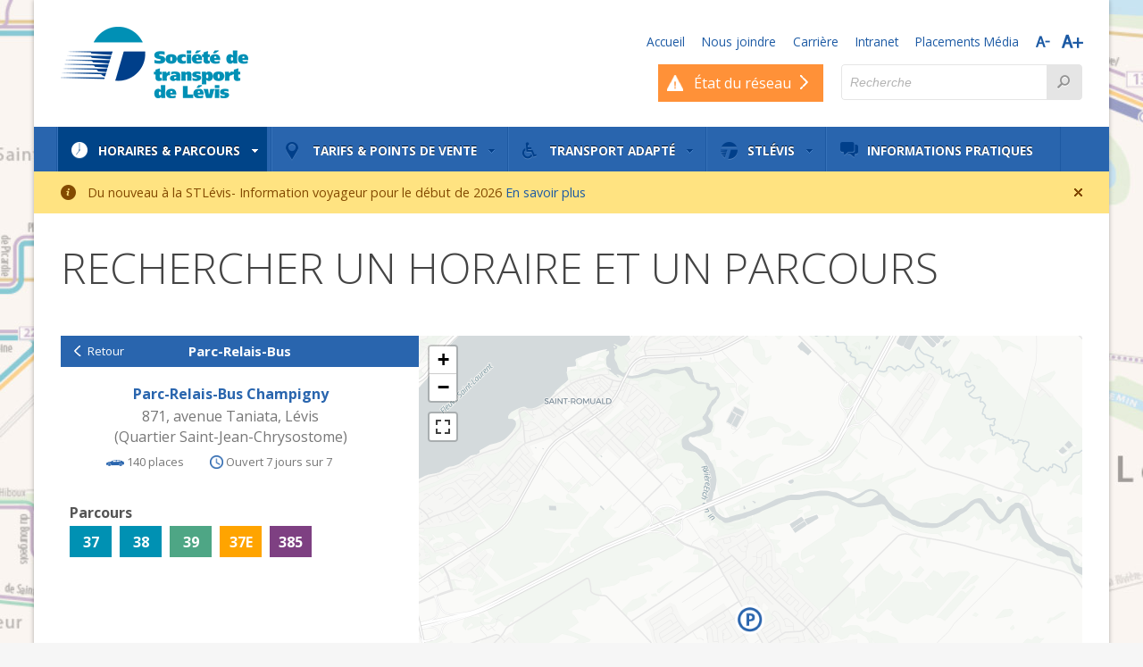

--- FILE ---
content_type: text/html; charset=utf-8
request_url: https://www.stlevis.ca/horaires-parcours/parc-relais/897
body_size: 10337
content:
<!DOCTYPE html>
<!--[if lte IE 7 ]><html lang="fr" dir="ltr"  class="no-js ie7 lte-ie9 lte-ie8"><![endif]-->
<!--[if IE 8 ]>    <html lang="fr" dir="ltr"  class="no-js ie8 lte-ie9 lte-ie8"><![endif]-->
<!--[if IE 9 ]>    <html lang="fr" dir="ltr"  class="no-js ie9 lte-ie9"><![endif]-->
<!--[if gt IE 9]><!--> <html lang="fr" dir="ltr"  class="no-js"> <!--<![endif]-->
<head>
  <meta name="viewport" content="width=device-width, initial-scale=1.0, maximum-scale=1.0, user-scalable=no">

  <title>Parc | Société de transport de Lévis</title>

  <script>if(top != self) { top.location = self.location+"?20140509"; }</script>

  <link href='//fonts.googleapis.com/css?family=Open+Sans:400italic,400,300,300italic,600,700' rel='stylesheet' type='text/css'>
  <!--Trochut font for Christmas route flag-->
  <!--link href='//fonts.googleapis.com/css?family=Trochut:400italic' rel='stylesheet' type='text/css'-->
  <link href='/sites/all/themes/stl/styles/fancybox/jquery.fancybox.css' rel='stylesheet' type='text/css'>
  <!--[if lt IE 8]><!-->
    <link rel="stylesheet" href="/sites/all/themes/stl/styles/icon-ie7.css">
    <script type="text/javascript" src="/sites/all/themes/stl/scripts/icon-ie7.js"></script>
  <!--<![endif]-->
  <!--[if lte IE 8]><!-->
    <script type="text/javascript" src="/sites/all/themes/stl/scripts/vendor/html5shiv-printshiv.js"></script>
  <!--<![endif]-->

  <meta charset="utf-8" />
<link rel="shortcut icon" href="https://www.stlevis.ca/sites/default/files/public/favicon.ico" type="image/vnd.microsoft.icon" />
<meta name="author" content="Leonard inc." />
<link rel="canonical" href="https://www.stlevis.ca/horaires-parcours/parc-relais/897" />
<link rel="shortlink" href="https://www.stlevis.ca/horaires-parcours/parc-relais/897" />

  <!-- Mobile Transit -->
  <meta charset="utf-8">
  <meta name="viewport" content="width=device-width, initial-scale=1">
  <meta name="smartbanner:title" content="Transit">
  <meta name="smartbanner:author" content="Approuvé par St-Lévis">
  <meta name="smartbanner:price" content="GRATUIT">
  <meta name="smartbanner:price-suffix-apple" content=" - Sur l'App Store">
  <meta name="smartbanner:price-suffix-google" content=" - Sur Google Play">
  <meta name="smartbanner:icon-apple" content="https://transitapp-data.com/images/smartbanner/apple.jpg">
  <meta name="smartbanner:icon-google" content="https://transitapp-data.com/images/smartbanner/google.jpg">
  <meta name="smartbanner:button" content="Voir">
  <meta name="smartbanner:button-url-apple" content="https://apps.apple.com/app/apple-store/id498151501?pt=2090552&ct=levis_stl_bus-smartbanner&mt=8">
  <meta name="smartbanner:button-url-google" content="https://play.google.com/store/apps/details?id=com.thetransitapp.droid&utm_source=levis_stl_bus&utm_medium=smartbanner&utm_campaign=partners">
  <meta name="smartbanner:enabled-platforms" content="android,ios">
  <!--<meta name="smartbanner:disable-positioning" content="true">-->
  <!-- Enable for all platforms -->
  <!-- <meta name="smartbanner:include-user-agent-regex" content=".*"> -->
  <link rel="stylesheet" href="https://transitapp.com/smartbanners/smartbanner.css">
  <script src="https://transitapp.com/smartbanners/smartbanner.js"></script>

  <meta property="og:image" content="http://stlevis.ca/sites/all/themes/stl/images/sharing/og-logo-only.png?v=2"/>
  <meta property="og:image" content="http://stlevis.ca/sites/all/themes/stl/images/sharing/og-bus.jpg?v=2"/>
  <meta property="og:image" content="http://stlevis.ca/sites/all/themes/stl/images/sharing/og-desktop-mobile.jpg?v=2"/>

  <meta property="og:title" content="Société de transport de Lévis"/>
  <meta property="og:url" content="http://stlevis.ca/"/>
  <meta property="og:site_name" content="Société de transport de Lévis"/>
  <meta property="og:type" content="website"/>

  <!-- Google Tag Manager -->
  <script>(function(w,d,s,l,i){w[l]=w[l]||[];w[l].push({'gtm.start':
  new Date().getTime(),event:'gtm.js'});var f=d.getElementsByTagName(s)[0],
  j=d.createElement(s),dl=l!='dataLayer'?'&l='+l:'';j.async=true;j.src=
  'https://www.googletagmanager.com/gtm.js?id='+i+dl;f.parentNode.insertBefore(j,f);
  })(window,document,'script','dataLayer','GTM-T7PPH5C9');</script>
  <!-- End Google Tag Manager -->

  <style type="text/css" media="all">
@import url("https://www.stlevis.ca/sites/all/modules/ckeditor/css/ckeditor.css?t7402j");
</style>
<link type="text/css" rel="stylesheet" href="//unpkg.com/leaflet@1.5.1/dist/leaflet.css" media="all" />
<link type="text/css" rel="stylesheet" href="//api.mapbox.com/mapbox.js/plugins/leaflet-fullscreen/v1.0.1/leaflet.fullscreen.css" media="all" />
<style type="text/css" media="all">
@import url("https://www.stlevis.ca/sites/all/themes/stl/styles/drupal-core.css?t7402j");
@import url("https://www.stlevis.ca/sites/all/themes/stl/scripts/vendor/datepicker/black-tie/jquery-ui-1.10.3.custom.min.css?t7402j");
@import url("https://www.stlevis.ca/sites/all/themes/stl/styles/stl.css?t7402j");
</style>
  <script type="text/javascript" src="//ajax.googleapis.com/ajax/libs/jquery/1.7.2/jquery.min.js"></script>
<script type="text/javascript">
<!--//--><![CDATA[//><!--
window.jQuery || document.write("<script src='/sites/all/modules/jquery_update/replace/jquery/1.7/jquery.min.js'>\x3C/script>")
//--><!]]>
</script>
<script type="text/javascript" src="https://www.stlevis.ca/misc/jquery-extend-3.4.0.js?v=1.7.2"></script>
<script type="text/javascript" src="https://www.stlevis.ca/misc/jquery-html-prefilter-3.5.0-backport.js?v=1.7.2"></script>
<script type="text/javascript" src="https://www.stlevis.ca/misc/jquery.once.js?v=1.2"></script>
<script type="text/javascript" src="https://www.stlevis.ca/misc/drupal.js?t7402j"></script>
<script type="text/javascript" src="https://www.stlevis.ca/sites/default/files/public/languages/fr_cd-EkRznq3yuCoG4ZK3K2tOVTfRA4HDlEnoPEuyCW34.js?t7402j"></script>
<script type="text/javascript" src="https://www.stlevis.ca/sites/all/themes/stl/scripts/vendor/modernizer2.8.3.min.js?t7402j"></script>
<script type="text/javascript" src="https://www.stlevis.ca/sites/all/themes/stl/scripts/vendor/datepicker/jquery-ui-1.10.3.custom.min.js?t7402j"></script>
<script type="text/javascript" src="https://www.stlevis.ca/sites/all/themes/stl/scripts/vendor/datepicker/jquery.ui.datepicker-fr-CA.js?t7402j"></script>
<script type="text/javascript" src="https://www.stlevis.ca/sites/all/themes/stl/scripts/vendor/jquery.fancybox.pack.js?t7402j"></script>
<script type="text/javascript" src="https://www.stlevis.ca/sites/all/themes/stl/scripts/vendor/jquery.cycle2.min.js?t7402j"></script>
<script type="text/javascript" src="https://www.stlevis.ca/sites/all/themes/stl/scripts/main.js?t7402j"></script>
<script type="text/javascript">
<!--//--><![CDATA[//><!--
jQuery.extend(Drupal.settings, {"basePath":"\/","pathPrefix":"","setHasJsCookie":0,"ajaxPageState":{"theme":"stl","theme_token":"KI-M-Jpls8TdadWUBdCiLEfE5IoIuOHp7G6SIKGs70M","js":{"\/\/unpkg.com\/leaflet@1.5.1\/dist\/leaflet.js":1,"\/\/cdnjs.cloudflare.com\/ajax\/libs\/leaflet-realtime\/2.2.0\/leaflet-realtime.min.js":1,"\/\/api.mapbox.com\/mapbox.js\/plugins\/leaflet-fullscreen\/v1.0.1\/Leaflet.fullscreen.min.js":1,"https:\/\/cdn.jsdelivr.net\/npm\/leaflet-geometryutil@0.9.1\/src\/leaflet.geometryutil.min.js":1,"https:\/\/cdnjs.cloudflare.com\/ajax\/libs\/jquery-throttle-debounce\/1.1\/jquery.ba-throttle-debounce.min.js":1,"sites\/all\/themes\/stl\/scripts\/gtfs.js":1,"\/\/ajax.googleapis.com\/ajax\/libs\/jquery\/1.7.2\/jquery.min.js":1,"0":1,"misc\/jquery-extend-3.4.0.js":1,"misc\/jquery-html-prefilter-3.5.0-backport.js":1,"misc\/jquery.once.js":1,"misc\/drupal.js":1,"public:\/\/languages\/fr_cd-EkRznq3yuCoG4ZK3K2tOVTfRA4HDlEnoPEuyCW34.js":1,"sites\/all\/themes\/stl\/scripts\/vendor\/modernizer2.8.3.min.js":1,"sites\/all\/themes\/stl\/scripts\/vendor\/datepicker\/jquery-ui-1.10.3.custom.min.js":1,"sites\/all\/themes\/stl\/scripts\/vendor\/datepicker\/jquery.ui.datepicker-fr-CA.js":1,"sites\/all\/themes\/stl\/scripts\/vendor\/jquery.fancybox.pack.js":1,"sites\/all\/themes\/stl\/scripts\/vendor\/jquery.cycle2.min.js":1,"sites\/all\/themes\/stl\/scripts\/main.js":1},"css":{"sites\/all\/modules\/ckeditor\/css\/ckeditor.css":1,"\/\/unpkg.com\/leaflet@1.5.1\/dist\/leaflet.css":1,"\/\/api.mapbox.com\/mapbox.js\/plugins\/leaflet-fullscreen\/v1.0.1\/leaflet.fullscreen.css":1,"sites\/all\/themes\/stl\/styles\/drupal-core.css":1,"sites\/all\/themes\/stl\/scripts\/vendor\/datepicker\/black-tie\/jquery-ui-1.10.3.custom.min.css":1,"sites\/all\/themes\/stl\/styles\/stl.css":1}},"urlIsAjaxTrusted":{"\/horaires-parcours\/parc-relais\/897":true}});
//--><!]]>
</script>

  <link href='/sites/all/themes/stl/styles/print.css' media='print' rel='stylesheet' type='text/css'>
</head>
<body class="html not-front not-logged-in no-sidebars page-horaires-parcours page-horaires-parcours-parc-relais page-horaires-parcours-parc-relais- page-horaires-parcours-parc-relais-897" >
  <!-- Google Tag Manager (noscript) -->
  <noscript><iframe src="https://www.googletagmanager.com/ns.html?id=GTM-T7PPH5C9"
    height="0" width="0" style="display:none;visibility:hidden"></iframe></noscript>
  <!-- End Google Tag Manager (noscript) -->

  <div class="inner main-wrapper">
    
    <header role="banner">
  <!-- <div class="alerte-travaux">
    <a href="/travaux-routiers"><span class="text">Travaux routiers - 2021</span><b class="icon-infoparcours-arrow"></b></a>
  </div> -->
  <!--div class="alerte-banner btn-etebus">
    <a href="/etebus"><span class="text">Navette Paquet</span><b class="icon-infoparcours-arrow"></b></a>
  </div-->
  <div class="alerte-banner">
    <a href="/etat-reseau/"><span class="text">État du réseau</span><b class="icon-infoparcours-arrow"></b></a>
  </div>
  <div class="clearfix inner-default-padding">
    <a class="logo pull-left" href="/" title="Société de transport de Lévis" rel="home">
      <span class="hide">Société de transport de Lévis</span>
    </a>

    <div class="pull-right">

              <a href="#" class="icon-mobile-navigation"><span class="hide">Ouvrir la navigation</span></a>
      
      

      <ul class="meta-navigation">
        <li class="link-travaux"><a href="/stlevis/travaux-routiers-ville-levis-mtq-ete-automne-2016">Travaux routiers!</a></li>
        <li><a href="/" title="Accueil">Accueil</a></li>
        <li><a href="/nous-joindre" title="Nous joindre">Nous joindre</a></li>
        <li><a href="https://carrieres.stlevis.ca/" target="_blank" title="Carrière">Carrière</a></li>
        <li><a href="https://intranet.stlevis.ca" title="Intranet">Intranet</a></li>
        <li><a href="https://quebecorexpertisemedia.com/fr/contact-2" target="_blank" rel="nofollow" title="Placements Média">Placements Média</a></li>
        <li class="last">
          <a class="increase-text smaller mr10" href="#" title="Réduire texte"><b class="icon-a-minus"><span class="hide">Réduire texte</span></b></a>
          <a class="increase-text bigger" href="#" title="Grossir texte"><b class="icon-a-plus"><span class="hide">Grossir texte</span></b></a>
        </li>
      </ul>

      <div class="search-form text-field-button gray pull-right">
        <form action="/horaires-parcours/parc-relais/897" method="post" id="search-block-form" accept-charset="UTF-8"><div><input title="Indiquer les termes à rechercher" type="search" placeholder="Recherche" id="edit-search-block-form--2" name="search_block_form" value="" size="15" maxlength="128" class="form-text" /><input type="hidden" name="form_build_id" value="form-N7zlcjvfulPDBsyEjuyhpUEeVDS81_ahEKAW7TloqPc" />
<input type="hidden" name="form_id" value="search_block_form" />
<button title="Trouver"><b class="icon-loupe"><span class="hide">Trouver</span></b></button></div></form>      </div>
      <!--div class="btn-etat-reseau green btn-soleil btn-hide-mobile pull-right"><a href="/etebus"><span class="text">Étébus&nbsp;/&nbsp;Navette paquet</span><b class="icon-infoparcours-arrow"></b></a></div-->
      <div class="btn-etat-reseau orange-opus btn-icon-alert btn-hide-mobile pull-right"><a href="/etat-reseau/"><span class="text">État du réseau</span><b class="icon-infoparcours-arrow"></b></a></div>
      <!--<div class="btn-travaux-routiers pull-right"><a href="/travaux-routiers"><span class="text">Travaux routiers - 2021</span><b sclass="icon-infoparcours-arrow"></b></a></div>-->
    </div>
  </div>

  <nav class="main-nav">
    <ul>
      <li class="item-horaires dropdown current-item-menu">
        <a class="first-level-nav" href="/horaires-parcours/liste-des-parcours" title="Horaires &amp; Parcours">
          <b class="icon-schedule default-icon"></b>
          <b class="icon-small-bold-arrow-left"></b>
          Horaires &amp; Parcours
        </a>

                <div class="dropdown-menu dual-column with-publicity">
          <ul class="pull-left border-right">
            <li><a href="/horaires-parcours/recherche" title="Rechercher un horaire et un parcours" style="background-color: #f1ecd4; font-weight:bold;">Rechercher un horaire et un parcours</a></li>
            <li><a onclick="ga('send', 'event', 'ZoneParcours', 'Click', 'Clic-onglet-planificateur-itineraire');" href="https://www.google.com/maps/dir///data=!3m1!4b1!4m2!4m1!3e3" target="_blank" title="Planificateur d'itinéraire">Planificateur d'itinéraire</a></li>
            <li><a href="/etat-reseau" class="hover-blue" title="État du réseau">État du réseau</a></li>
            <li><a href="/modifications-lhoraire-dete" class="hover-blue" title="Modification été 2024">Modifications été 2024</a></li>
            <li><a href="/horaires-parcours/tableau-des-modifications" title="Tableau des modifications">Tableau des modifications</a></li>
            <li><a href="/horaires-parcours/recherche?r=2#parc" title="Parc-Relais-Bus">Parc-Relais-Bus</a></li>
            <li><a href="/horaires-parcours/service-de-taxi-collectif" title="Service de taxi collectif">Service de taxi collectif</a></li>
            <li><a href="/horaires-parcours/recherche?r=80#navettes" title="Service de navettes">Service de navettes</a></li>
            <li><a href="/horaires-parcours/localisateur" title="Autobus à proximité">Autobus à proximité</a></li>
            <li><a href="/horaires-parcours/horaire-jours-feries" title="Horaire des jours fériés">Horaire des jours fériés</a></li>
            <li class="last"><a href="/horaires-parcours/abribus" title="Abribus">Abribus</a></li>
                      </ul>

          <div class='pull-left publicity'><a href="/horaires-parcours/carte-reseau" title="Nouveau réseau"  onclick="ga('send', 'event', 'Publicite navigation', 'Clic', 'Horaires & Parcours - Nouveau réseau');"><img src="https://www.stlevis.ca/sites/default/files/public/assets/pub/plan-reseau_0.jpg" alt="Nouveau réseau"></a></div>        </div>
      </li><!--

   -->
      <li class="item-tarifs dropdown ">
        <a class="first-level-nav" href="/tarifs-points-de-vente/tarification" title="Tarifs &amp; points de vente">
          <b class="icon-pin default-icon"></b>
          <b class="icon-small-bold-arrow-left"></b>
          Tarifs &amp; points de vente
        </a>

                <div class="dropdown-menu ">
          <ul class="pull-left">
            <li><a href="/tarifs-points-de-vente/tarification" title="Tarification">Tarification</a></li>
            <li><a href="/tarifs-points-de-vente/recharge-opus-mobile" title="STLévis Recharge OPUS">STLévis Recharge OPUS</a></li>
            <li><a href="/tarifs-points-de-vente/nomade-paiement" title="Nomade Paiement">Nomade Paiement</a></li>
            <li><a href="/horaires-parcours/recherche?r=86#vente" title="Points de vente">Points de vente</a></li>
            <li><a href="/CarteOpusEnLigne">Carte Étudiante Cégep</a></li>
            <li><a href="/tarifs-points-de-vente/opus-etudiant">OPUS Étudiant</a></li>
            <li><a href="/tarifs-points-de-vente/carte-opus" title="Carte Opus">Carte Opus</a></li>
            <li><a href="/tarifs-points-de-vente/adobus" title="AdoBus">AdoBus</a></li>
            <li><a href="/tarifs-points-de-vente/programme-acces-transport-levis" title="Accès-transport Lévis">Accès-transport Lévis</a></li>
          </ul>

                  </div>
      </li><!--

   -->
      <li class="item-transport-adapte dropdown ">
        <a class="first-level-nav" href="/transport-adapte/transport-adapte" title="Transport adapté">
          <b class="icon-transportadapte default-icon"></b>
          <b class="icon-small-bold-arrow-left"></b>
          Transport adapté
        </a>

                <div class="dropdown-menu dual-column ">
          <ul class="pull-left border-right">
            <li><a href="/transport-adapte/transport-adapte" title="Transport adapté">Transport adapté</a></li>
            <li><a href="/transport-adapte/admission" title="Admission">Admission</a></li>
            <li><a href="/transport-adapte/reservations" title="Réservations">Réservations</a></li>
            <li><a href="/transport-adapte/reservations-groupe" title="Réservations de groupe">Réservations de groupe</a></li>
            <li><a href="/transport-adapte/camp-dete-transport-adapte" title="Camp d'été">Camp d'été</a></li>
            <li><a href="/transport-adapte/horaires-et-tarifs" title="Tarifs">Tarifs</a></li>
          </ul>
          <ul class="pull-left">
            <li><a href="/transport-adapte/territoire-desservi" title="Territoire desservi">Territoire desservi</a></li>
            <li><a href="/transport-adapte/regles-suivre" title="Règles à suivre">Règles à suivre</a></li>
            <li><a href="/transport-adapte/conges-feries" title="Congés fériés">Congés fériés</a></li>
            <li><a href="/transport-adapte/operation-tempete" title="Opération tempête">Opération tempête</a></li>
            <li><a href="/transport-adapte/liste-parcours-regulier-accessible" title="Accessibilité">Accessibilité</a></li>
            <li class="last"><a href="/transport-adapte/qualite-service" title="Qualité du service">Qualité du service</a></li>
          </ul>
                  </div>
      </li><!--

   -->
      <li class="item-stlevis dropdown ">
        <a class="first-level-nav" href="/stlevis/propos-de-la-stlevis" title="STLévis">
          <b class="icon-stlevis default-icon"></b>
          <b class="icon-small-bold-arrow-left"></b>
          STLévis
        </a>

                <div class="dropdown-menu dual-column ">
          <ul class="pull-left border-right">
            <li><a href="/stlevis/propos-de-la-stlevis" title="À propos">À propos</a></li>
            <li><a href="/stlevis/conseil-dadministration" title="Conseil d'administration">Conseil d'administration</a></li>
            <li><a href="/stlevis/publications" title="Publications">Publications</a></li>
            <li><a href="https://carrieres.stlevis.ca/" target="_blank" title="Emplois">Emplois</a></li>
            <li><a href="/nouvelles" title="Nouvelles">Nouvelles</a></li>
            <li><a href="/stlevis/propos-de-la-stlevis/langue-francaise" title="Charte de la langue française">Charte de la langue française</a></li>
          </ul>
          <ul class="pull-left">
            <li><a href="/stlevis/appels-doffres" title="Gestion contractuelle">Gestion contractuelle</a></li>
            <li><a href="/stlevis/reglements-et-politiques" title="Règlements &amp; politiques" class="pr20" style="width: 175px;">Règlements et politiques</a></li>
            <li><a href="/stlevis/partenaires" title="Partenaires">Partenaires</a></li>
            <li><a href="/stlevis/lobbyisme" title="Lobbyisme">Lobbyisme</a></li>
            <li class="last"><a href="/stlevis/projets-de-developpement-durable" title="Projets durables">Projets durables</a></li>
          </ul>

                  </div>
      </li><!--

   -->
      <li class="item-nouvelles last ">
        <a class="first-level-nav" href="/informations-pratiques" title="Informations pratiques">
          <b class="icon-nouvelles default-icon"></b>
          <b class="icon-small-bold-arrow-left"></b>
          Informations pratiques
        </a>
      </li><!--

   -->
      <li class="item-nous-joindre dropdown last ">
        <a class="first-level-nav" href="/nous-joindre" title="Nous joindre">
          <b class="icon-phone default-icon"></b>
          <b class="icon-small-bold-arrow-left"></b>
          Nous joindre
        </a>

        <div class="dropdown-menu">
          <ul class="pull-left">
            <li><a href="/nous-joindre" title="Nous joindre">Nous joindre</a></li>
            <li><a href="/nous-joindre/commentaires" title="Commentaires">Commentaires</a></li>
          </ul>
        </div>
      </li>

      <li class="item-stlevis item-mobile-seulement">
        <a href="https://carrieres.stlevis.ca/" target="_blank">
          <b class="icon-stlevis"></b>
          Carrière
        </a>
      </li>

      <li class="item-stlevis item-mobile-seulement">
        <a href="https://intranet.stlevis.ca">
          <b class="icon-stlevis"></b>
          Intranet
        </a>
      </li>

      <li class="item-phone">
        <a href="tel:4188372401">
          <b class="icon-service-clientele"></b>
          Services à la clientèle
          <span class="small">+1(418) 837-2401</span>
        </a>
      </li>
    </ul>
  </nav>
  <div class="is-mobile"></div>
</header><!-- /#header -->

<div class="teaser-flag new-plan">
  <p class="title-flag">Nouveau plan du réseau<b class="icon-infoparcours-arrow-left"></b></p>
  <div class="hide new-plan-content">
    <p>Nouveau plan du réseau disponible</p>
    <div class="mt10 mb10"><img class="img-100" src="/sites/all/themes/stl/images/teaser-flag/banner-Side-Open_image.jpg" /></div>
    <a href="/horaires-parcours/carte-reseau" title="Consulter" class="button text-center">Consulter</a>
    <div class="close"><b class="icon-infoparcours-arrow-left"></b></div>
  </div>
  
</div>



  <div class="alert warning general" data-nid="1094">
  Du nouveau à la STLévis- Information voyageur pour le début de 2026  <b class="icon-info alert-icon"></b>
  <a href="/nouvelles/2025/11/du-nouveau-la-stlevis-information-voyageur-pour-le-debut-de-2026">En&nbsp;savoir&nbsp;plus</a>
  <a href="#" data-nid="1094" class="icon-close"><span class="hide">Fermer l'alerte</span></a>
</div>
<div class="popup-career">
  <div class="box">
    <div class="background"></div>
    <div class="text">
      <div class="close">×</div>
      <h2>Offre</br>d'emploi</h2>
      <p class="poste">Chauffeurs.es d'autobus urbain</p>

      <p class="sous-titre">Gagne entre</br>56 000 $ et 85 000 $</p>

      <ul class="avantages">
        <li>Primes de soir et de fin de semaine</li>
        <li>Fonds de pension à prestation déterminée</li>
        <li>Conciliation travail et vie</li>
      </ul>

      <a class="btn" href="https://carrieres.stlevis.ca/">Postulez ici</a>
      <a class="logo" href="https://www.stlevis.ca/" title="Société de transport de Lévis"><span class="hide">Société de transport de Lévis</span></a>
    </div>
  </div>
</div>
<div class="popup-enregistrement-opus">
  <div class="box">
    <div class="text">
      <div class="close">×</div>
      <h2>INFORMATIONS EN APPLICATION DE LA
        LOI SUR L’ACCÈS AUX DOCUMENTS DES ORGANISMES PUBLICS ET SUR LA PROTECTION DES RENSEIGNEMENTS PERSONNELS (RLRQ, C. A-2.1)</h2>
      <ul class="liste-conditions">
        <li class="condition">La carte OPUS enregistrée est considérée comme étant une carte OPUS personnalisée. Les
          renseignements personnels recueillis afin d’émettre la carte OPUS personnalisée sont les
          renseignements qui sont nécessaires, soit pour vérifier, octroyer ou renouveler le statut des
          personnes qui sont habilitées à obtenir et utiliser une carte OPUS personnalisée donnant accès
          à un privilège tarifaire des titres de transport, soit pour le renouvellement, la modification, le
          remplacement, la réactivation ou l’annulation d’une carte OPUS personnalisée, le cas échéant;</li>
        <li class="condition">
          Ces renseignements personnels sont recueillis par l’organisme émetteur de la carte OPUS
          personnalisée, pour lui-même, pour la Société de transport de Montréal (STM) qui a la
          responsabilité d’exploiter le système informatique du Système intégré de vente de titres et
          de perception des recettes de transport en commun («Système intégré») au bénéfice des
          Organismes de transport qui participent au Système intégré ;
        </li>
        <li class="condition">
          Les Organismes de transport qui participent au Système intégré sont : l’Autorité régionale
          de transport métropolitain, le Réseau de transport de la Capitale, la Société de transport de
          Lévis, le Réseau de transport de Longueuil, le Réseau de transport métropolitain, la Société
          de transport de Laval, la Société de transport de Montréal, le Réseau express métropolitain
          et la MRC Joliette;
        </li>
        <li class="condition">
          Les fins pour lesquelles les renseignements personnels en question sont recueillis sont les
          suivantes : a) l’émission, le renouvellement, la modification, le remplacement, la réactivation
          ou l’annulation de cartes OPUS personnalisées par les Organismes de transport qui parti-
          cipent au Système intégré ; b) la vente de titres et la perception des recettes de transport en
          commun ainsi que la répartition de certaines de ces recettes ; c) le remboursement ou la res-
          titution de titres ; d) la gestion du Système intégré ; e) la prévention, la détection ou la répres-
          sion de la fraude ; f) la planification du transport en commun (sous forme dépersonnalisée).
        </li>
        <li class="condition">
          Les catégories de personnes qui pourront, dans l’exercice de leurs fonctions, avoir accès
          à ces renseignements personnels au sein des Organismes de transport qui participent au
          Système intégré sont les suivantes : les agents de service à la clientèle, les agents de vente
          de titres de transport ainsi que les employés et consultants de ces Organismes de trans-
          port qui doivent prendre connaissance de tels renseignements afin d’exercer des fonctions
          reliées à la vente de titres, à la perception ou à la répartition des recettes de transport en
          commun, à la gestion du Système intégré ou à la planification du transport en commun;
        </li>
        <li class="condition">
          Dans la mesure où les renseignements personnels sont communiqués à des tiers ou à
          l’extérieur du Québec, le tout sera fait conformément à la
          Loi sur l’accès aux documents des organismes publics et sur la protection des renseignements personnels ;
        </li>
        <li class="condition">
          Les renseignements personnels en question sont recueillis sur une base facultative. Les
          usagers du transport en commun peuvent à leur choix acheter des titres de transport en
          commun sur des cartes anonymes qui ne donnent lieu à la collecte d’aucun renseignement
          personnel et qui ne confèrent aucun privilège tarifaire ;
        </li>
        <li class="condition">
          Le client qui refuse de fournir les renseignements personnels requis pour l’émission d’une
          carte OPUS personnalisée ou qui refuse d’établir son identité lors d’une modification, d’un
          remplacement, d’une réactivation ou d’une annulation d’une carte OPUS personnalisée ou
          pour obtenir un remboursement ou la restitution d’un titre pourra se voir refuser le service
          ou le privilège demandé ;
        </li>
        <li class="condition">
          Les règles de conservation approuvées par Bibliothèque et Archives nationales du Québec
          sont appliquées quant à la conservation et destruction des renseignements personnels ;
        </li>
        <li class="condition">
          Toute personne ayant fourni des renseignements personnels afin d’obtenir une carte OPUS
          personnalisée ou de la faire renouveler, modifier, remplacer, réactiver ou annuler a le droit
          de consulter les renseignements personnels détenus à son sujet, d’en obtenir copie ou de
          requérir la rectification des renseignements inexacts, incomplets, équivoques ou recueillis
          en contravention de la loi. Pour ce faire, une demande écrite justifiant l’identité du deman-
          deur doit être adressée au Responsable de l’accès à l’information et de la protection des
          renseignements personnels de la Société de transport de Montréal (STM), qui a la respon-
          sabilité d’exploiter le système informatique du Système intégré, à l’adresse suivante :
          800, rue De La Gauchetière Ouest, bureau 1170, Montréal (Québec), H5A 1J6
        </li>
      </ul>
      <a class="btn accept-conditions" href="#">J'accepte</a>
    </div>
  </div>
</div>



<div id="page">
  
  
    
  <div id="main">
    
              <div class="tabs">
              </div>
    
        
          <div class="region region-content">
    
<div id="block-system-main" class="block block-system block-odd">

      
  <div class="content">
    
<h1>Rechercher un horaire et un parcours</h1>
<div class="inner-default-padding gtfs">
    <div class="gtfs_container">
        <div class="left_container">
            <div class="header top">
                <a href="/horaires-parcours/recherche#parc" class="back">Retour</a>
                <span class="title">Parc-Relais-Bus</span>
            </div>
            <div class="map_container search mobile"></div>
            <div class="park_container detail">
            <div  class="park noPopUp"  data-lat="46.727524" data-long="-71.204357">
                    <p class="title">
                        Parc-Relais-Bus Champigny                    </p>

                    <p class="address">
                        871, avenue Taniata, Lévis                    </p>

                                            <span class="district">
                            (Quartier Saint-Jean-Chrysostome)
                        </span>
                    
                    <span class="place">
                        <img src="/sites/all/themes/stl/images/ico_car.png" alt="">
                        140 places                    </span>

                    <span class="schedule">
                        <img src="/sites/all/themes/stl/images/ico_clock.png" alt="">
                        Ouvert 7 jours sur 7                    </span>

                    
                                            <div class="routes">
                            <p class="title">Parcours</p>
                            <!-- <div class="container course_bloc"> -->
                                                                                                            <!-- <div class="container">
                                            <a href="/horaires-parcours/parcours/37" class="thumbnail hover regulier" data-name="Lévisien 1">
                                                37                                            </a>
                                            <a href="/horaires-parcours/parcours/37" class="detail">
                                                <span class="name">37</span>

                                                <b class="icon-transportadapte default-icon"></b>
                                            </a>
                                        </div> -->

                                    <a href="/horaires-parcours/parcours/37" class="thumbnail regulier">
                                        37                                    </a>
                                                                                                            <!-- <div class="container">
                                            <a href="/horaires-parcours/parcours/38" class="thumbnail hover regulier" data-name="Lévisien 1">
                                                38                                            </a>
                                            <a href="/horaires-parcours/parcours/38" class="detail">
                                                <span class="name">38</span>

                                                <b class="icon-transportadapte default-icon"></b>
                                            </a>
                                        </div> -->

                                    <a href="/horaires-parcours/parcours/38" class="thumbnail regulier">
                                        38                                    </a>
                                                                                                            <!-- <div class="container">
                                            <a href="/horaires-parcours/parcours/39" class="thumbnail hover limit" data-name="Lévisien 1">
                                                39                                            </a>
                                            <a href="/horaires-parcours/parcours/39" class="detail">
                                                <span class="name">39</span>

                                                <b class="icon-transportadapte default-icon"></b>
                                            </a>
                                        </div> -->

                                    <a href="/horaires-parcours/parcours/39" class="thumbnail limit">
                                        39                                    </a>
                                                                                                            <!-- <div class="container">
                                            <a href="/horaires-parcours/parcours/37E" class="thumbnail hover express" data-name="Lévisien 1">
                                                37E                                            </a>
                                            <a href="/horaires-parcours/parcours/37E" class="detail">
                                                <span class="name">37E</span>

                                                <b class="icon-transportadapte default-icon"></b>
                                            </a>
                                        </div> -->

                                    <a href="/horaires-parcours/parcours/37E" class="thumbnail express">
                                        37E                                    </a>
                                                                                                            <!-- <div class="container">
                                            <a href="/horaires-parcours/parcours/385" class="thumbnail hover connexion" data-name="Lévisien 1">
                                                385                                            </a>
                                            <a href="/horaires-parcours/parcours/385" class="detail">
                                                <span class="name">385</span>

                                                <b class="icon-transportadapte default-icon"></b>
                                            </a>
                                        </div> -->

                                    <a href="/horaires-parcours/parcours/385" class="thumbnail connexion">
                                        385                                    </a>
                                                            <!-- </div> -->
                        </div>
                                    </div>
            </div>
        </div>
        <div class="map_container search desktop">
            <div id="map" data-context="park" data-move-mobile='yes'></div>
        </div>
        <div class="clear"></div>
    </div>
</div>

<pre>
    </pre>  </div><!-- /.content -->

</div><!-- /.block -->
  </div>
    
      </div><!-- /#main -->

  
</div><!-- /#page -->

<div>
  <a class="back-top" href="#" title="Haut de page"><span class="hide">Haut de page</span></a>
</div>

<footer>
  <div class="inner-default-padding">
    <div class="row">
      <div class="col3">
        <h2 class="full-width-border-bottom">Espace horaires &amp; parcours</h2>
        <ul>
          <li><a href="/horaires-parcours/recherche" title="Rechercher un horaire et un parcours">Rechercher un horaire et un parcours</a></li>
          <li><a href="/horaires-parcours/planificateur-itineraire" title="Planificateur d'itinéraire">Planificateur d'itinéraire</a></li>
          <li><a href="/etat-reseau/" title="État du réseau">État du réseau</a></li>
          <li><a href="/horaires-parcours/tableau-des-modifications" title="Tableau des modifications">Tableau des modifications</a></li>
          <li><a href="/horaires-parcours/recherche?r=17#parc" title="Parc-Relais-Bus">Parc-Relais-Bus</a></li>
          <li><a href="/horaires-parcours/service-de-taxi-collectif" title="Service de taxi collectif">Service de taxi collectif</a></li>
          <li><a href="/horaires-parcours/recherche?r=68#navettes" title="Service de navettes">Service de navettes</a></li>
          <li><a href="/horaires-parcours/localisateur" title="Autobus à proximité">Autobus à proximité</a></li>
          <li><a href="/horaires-parcours/horaire-jours-feries" title="Horaire : Jours fériés">Horaire : Jours fériés</a></li>
          <li class="last"><a href="/horaires-parcours/abribus" title="Abribus">Abribus</a></li>
                  </ul>
      </div><!--

   --><div class="col3">
        <h2 class="full-width-border-bottom">Espace transport adapté</h2>
        <ul class="col2">
          <li><a href="/transport-adapte/transport-adapte" title="Transport adapté">Transport adapté</a></li>
          <li><a href="/transport-adapte/admission" title="Admission">Admission</a></li>
          <li><a href="/transport-adapte/reservations" title="Réservations">Réservations</a></li>
          <li><a href="/transport-adapte/territoire-desservi" title="Territoire desservi">Territoire desservi</a></li>
          <li><a href="/transport-adapte/liste-parcours-regulier-accessible" title="Accessibilité">Accessibilité</a></li>
        </ul><!--
     --><ul class="col2 last">
          <li><a href="/transport-adapte/horaires-et-tarifs" title="Tarifs">Tarifs</a></li>
          <li><a href="/transport-adapte/regles-suivre" title="Règles à suivre">Règles à suivre</a></li>
          <li><a href="/transport-adapte/conges-feries" title="Congés fériés">Congés fériés</a></li>
          <li><a href="/transport-adapte/operation-tempete" title="Opération tempête">Opération tempête</a></li>
          <li><a href="/transport-adapte/qualite-service" title="Qualité du service">Qualité du service</a></li>
        </ul>
      </div><!--

   --><div class="col3 last">
        <h2 class="full-width-border-bottom">Restez en contact</h2>
        <form method="post" id="newsletter-form">
          <p class="mb10" style="font-size: 14px; padding-left: 5px; color: #FFF;"><strong>Je désire être notifié par courriel sur ces&nbsp;sujets&nbsp;:</strong></p>

          <div class="col2">
            <label for="iInfoParcours" class="checkbox">
              <input id="iInfoParcours" type="checkbox" name="notif_info_parcours" value="1">
              InfoParcours
            </label>
            <br>
            <label for="iCommuniques" class="checkbox">
              <input id="iCommuniques" type="checkbox" name="notif_communiques" value="1">
              Communiqués
            </label>
          </div>
          <div class="col2 last">
            <label for="iAutresCommuniques" class="checkbox">
              <input id="iAutresCommuniques" type="checkbox" name="notif_autres" value="1">
              Autres communications
            </label>
          </div>

          <div class="text-field-button mt20">
            <input type="email" placeholder="mon@courriel.com" id="iEmail" name="notif_email" required>
            <button onclick="ga('send', 'event', 'Footer-Restez-contact', 'Click', 'Clic-bouton-Envoyer');" name="submit" type="submit" title="Envoyer">Envoyer</button>
          </div>
        </form>
      </div>
    </div>


        <div class="row mt60">
      <div class="col3">
        <h2 class="full-width-border-bottom">Espace tarifs &amp; points de vente</h2>
        <ul>
          <li><a href="/tarifs-points-de-vente/tarification" title="Tarification">Tarification</a></li>
          <li><a href="/tarifs-points-de-vente/nomade-paiement" title="Nomade Paiement">Nomade Paiement</a></li>
          <li><a href="/horaires-parcours/recherche/recherche?r=29#vente" title="Points de vente">Points de vente</a></li>
          <!-- <li><a href="/tarifs-points-de-vente/opus-en-ligne" title="Opus en ligne">Opus en ligne</a></li> -->
          <li><a href="/tarifs-points-de-vente/carte-opus" title="Carte Opus">Carte Opus</a></li>
          <li><a href="/tarifs-points-de-vente/adobus" title="AdoBus">AdoBus</a></li>
        </ul>
      </div><!--

   --><div class="col3">
        <h2 class="full-width-border-bottom">Espace STLévis</h2>

        <ul class="col2">
          <li><a href="/stlevis/propos-de-la-stlevis" title="À propos">À propos</a></li>
          <li><a href="/stlevis/conseil-dadministration" title="Conseil d'administration">Conseil d'administration</a></li>
          <li><a href="https://carrieres.stlevis.ca/" target="_blank" title="Emplois">Emplois</a></li>
          <li><a href="/stlevis/appels-doffres" title="Appel d'offre">Appel d'offre</a></li>
          <li><a href="/stlevis/donnees-ouvertes" title="Données ouvertes">Données ouvertes</a></li>
        </ul><!--

     --><ul class="col2 last">
          <li><a href="/stlevis/reglements-et-politiques" title="Règlements">Règlements</a></li>
          <li><a href="/stlevis/partenaires" title="Partenaires">Partenaires</a></li>
          <li><a href="/stlevis/lobbyisme" title="Lobbyisme">Lobbyisme</a></li>
          <li><a href="/stlevis/projets-de-developpement-durable" title="Projets durable">Projets durable</a></li>
        </ul>
      </div><!--

   --><div class="col3 last">
        <h2 class="full-width-border-bottom">Besoin de renseignement?</h2>
        <p class="col2 responsive"><strong>Heures d'ouverture:</strong></p><!--
     --><p class="col2 responsive mb10">Lundi au Vendredi 8 h à 17 h 30</p>

        <p class="col2 responsive mb10"><strong>Téléphone</strong></p><!--
     --><p class="col2 responsive last mb10">1 (418) 837-2401</p>
        <p class="col2 responsive mb10">Service clientèle</p><!--
        -->
        <p class="col2 responsive mb10">lundi au vendredi 8 h à 17 h 30  </p>
        <p class="col2 responsive">Transport adapté</p><!--
        --><p class="col2 responsive mb10 last">lundi au vendredi 8h à 17 h 30 / samedi 8h à 23h / dimanche 8h à 21h</p>

        <p class="social-media">
          <a target="_blank" href="https://www.facebook.com/STLevisOfficiel/" class="icon-facebook social-icons"><span class="hide">Facebook</span></a>
          <a target="_blank" href="https://twitter.com/STLevis" class="icon-twitter social-icons"><span class="hide">Twitter</span></a>
          <a target="_blank" href="https://www.instagram.com/stlevis_officiel/" class="icon-instagram social-icons"><span class="hide">Instagram</span></a>
          <!-- <a target="_blank" href="#google" class="icon-googleplus social-icons"><span class="hide">Google+</span></a> -->
          <a target="_blank" href="/rss" class="icon-rss social-icons"><span class="hide">RSS</span></a>
        </p>
      </div>
    </div>
  </div>

  <div class="darker-footer clearfix">
    <div class="pull-left">
      <p class="copyrights">©2026 Société de transport de Lévis. <span>Tous&nbsp;droits&nbsp;réservés.</span></p>

      <ul class="meta-navigation">
        <li><a href="/confidentialite" title="Confidentialité">Confidentialité</a></li>
        <li><a href="/conditions-utilisation" title="Conditions d’utilisation">Conditions d’utilisation</a></li>
        <li class="last"><a href="/netiquette-medias-sociaux" title="Nétiquette">Nétiquette</a></li>
      </ul>
    </div>

    <div class="pull-right leonard">
      Une réalisation de : <a href="https://leonardagenceweb.com/" target="_blank" title="Leonard - Agence en conception Web, Développement Web et Stratégies Web"></a>
    </div>
  </div>
</footer>
    <script type="text/javascript" src="//unpkg.com/leaflet@1.5.1/dist/leaflet.js"></script>
<script type="text/javascript" src="//cdnjs.cloudflare.com/ajax/libs/leaflet-realtime/2.2.0/leaflet-realtime.min.js"></script>
<script type="text/javascript" src="//api.mapbox.com/mapbox.js/plugins/leaflet-fullscreen/v1.0.1/Leaflet.fullscreen.min.js"></script>
<script type="text/javascript" src="https://cdn.jsdelivr.net/npm/leaflet-geometryutil@0.9.1/src/leaflet.geometryutil.min.js"></script>
<script type="text/javascript" src="https://cdnjs.cloudflare.com/ajax/libs/jquery-throttle-debounce/1.1/jquery.ba-throttle-debounce.min.js"></script>
<script type="text/javascript" src="https://www.stlevis.ca/sites/all/themes/stl/scripts/gtfs.js?t7402j"></script>
  </div>

  
  <script type="text/javascript" src="/sites/all/themes/stl/scripts/vendor/jquery.fancybox.pack.js"></script>
  <script src="//maps.googleapis.com/maps/api/js?key=AIzaSyC6qQEeQC30T_R-DyzdaDgFlRd-1eNzhTo&libraries=places&language=fr&sensor=true"></script>
<script defer src="https://static.cloudflareinsights.com/beacon.min.js/vcd15cbe7772f49c399c6a5babf22c1241717689176015" integrity="sha512-ZpsOmlRQV6y907TI0dKBHq9Md29nnaEIPlkf84rnaERnq6zvWvPUqr2ft8M1aS28oN72PdrCzSjY4U6VaAw1EQ==" data-cf-beacon='{"version":"2024.11.0","token":"a730038767ab4626b4d7da8b614ebfad","r":1,"server_timing":{"name":{"cfCacheStatus":true,"cfEdge":true,"cfExtPri":true,"cfL4":true,"cfOrigin":true,"cfSpeedBrain":true},"location_startswith":null}}' crossorigin="anonymous"></script>
</body>
</html>


--- FILE ---
content_type: application/javascript; charset=utf-8
request_url: https://cdnjs.cloudflare.com/ajax/libs/leaflet-realtime/2.2.0/leaflet-realtime.min.js
body_size: 1285
content:
/*! leaflet-realtime - v2.2.0 - 2019-09-07 */


!function(e){if("object"==typeof exports&&"undefined"!=typeof module)module.exports=e();else if("function"==typeof define&&define.amd)define([],e);else{var t;((t="undefined"!=typeof window?window:"undefined"!=typeof global?global:"undefined"!=typeof self?self:this).L||(t.L={})).Realtime=e()}}(function(){return function s(o,a,u){function f(t,e){if(!a[t]){if(!o[t]){var r="function"==typeof require&&require;if(!e&&r)return r(t,!0);if(h)return h(t,!0);var n=new Error("Cannot find module '"+t+"'");throw n.code="MODULE_NOT_FOUND",n}var i=a[t]={exports:{}};o[t][0].call(i.exports,function(e){return f(o[t][1][e]||e)},i,i.exports,s,o,a,u)}return a[t].exports}for(var h="function"==typeof require&&require,e=0;e<u.length;e++)f(u[e]);return f}({1:[function(e,t,r){"use strict";L.Realtime=L.Layer.extend({options:{start:!0,interval:6e4,getFeatureId:function(e){return e.properties.id},updateFeature:function(e,t){if(t){var r=e.geometry&&e.geometry.type,n=e.geometry&&e.geometry.coordinates;switch(r){case"Point":t.setLatLng(L.GeoJSON.coordsToLatLng(n));break;case"LineString":case"MultiLineString":t.setLatLngs(L.GeoJSON.coordsToLatLngs(n,"LineString"===r?0:1));break;case"Polygon":case"MultiPolygon":t.setLatLngs(L.GeoJSON.coordsToLatLngs(n,"Polygon"===r?1:2));break;default:return null}return t}},logErrors:!0,cache:!1,removeMissing:!0,onlyRunWhenAdded:!1},initialize:function(e,t){L.setOptions(this,t),this._container=t.container||L.geoJson(null,t),"function"==typeof e?this._src=e:(this._fetchOptions=e&&e.url?e:{url:e},this._src=L.bind(this._defaultSource,this)),this._features={},this._featureLayers={},this._requestCount=0,this.options.start&&!this.options.onlyRunWhenAdded&&this.start()},start:function(){return this._timer||(this._timer=setInterval(L.bind(this.update,this),this.options.interval),this.update()),this},stop:function(){return this._timer&&(clearTimeout(this._timer),delete this._timer),this},isRunning:function(){return this._timer},setUrl:function(e){if(!this._fetchOptions)throw new Error("Custom sources does not support setting URL.");this._fetchOptions.url=e,this.update()},update:function(e){var t,r,n=++this._requestCount,i=L.bind(function(e){return L.bind(function(){if(n===this._requestCount)return e.apply(this,arguments)},this)},this);return e?this._onNewData(!1,e):(t=L.bind(function(e){this._onNewData(this.options.removeMissing,e)},this),r=L.bind(this._onError,this),this._src(i(t),i(r))),this},remove:function(e){var t,r,n,i=L.Util.isArray(e)?e:e.features?e.features:[e],s={};for(t=0,r=i.length;t<r;t++)n=this.options.getFeatureId(i[t]),this._container.removeLayer(this._featureLayers[n]),s[n]=this._features[n],delete this._features[n],delete this._featureLayers[n];return this.fire("update",{features:this._features,enter:{},update:{},exit:s}),this},getLayer:function(e){return this._featureLayers[e]},getFeature:function(e){return this._features[e]},getBounds:function(){var e=this._container;if(e.getBounds)return e.getBounds();throw new Error("Container has no getBounds method")},onAdd:function(e){e.addLayer(this._container),this.options.start&&this.start()},onRemove:function(e){this.options.onlyRunWhenAdded&&this.stop(),e.removeLayer(this._container)},_onNewData:function(e,t){var u,f,h,c=[],d={},l={},r={},_={},p=L.bind(function(e){var t=L.Util.isArray(e)?e:e.features;if(t)for(u=0,f=t.length;u<f;u++)((h=t[u]).geometries||h.geometry||h.features||h.coordinates)&&p(h);else{var r=this._container,n=this.options;if(!n.filter||n.filter(e)){var i=L.GeoJSON.asFeature(e),s=n.getFeatureId(i),o=this._featureLayers[s],a=this.options.updateFeature(i,o);if(!a){if(!(a=L.GeoJSON.geometryToLayer(e,n)))return;a.defaultOptions=a.options,a.feature=i,n.onEachFeature&&n.onEachFeature(e,a),n.style&&a.setStyle&&a.setStyle(n.style(e))}a.feature=i,r.resetStyle&&r.resetStyle(a),o?(l[s]=e,o!=a&&(c.push(o),r.addLayer(a))):(d[s]=e,r.addLayer(a)),this._featureLayers[s]=a,this._features[s]=_[s]=i}}},this);for(p(t),e&&(r=this._removeUnknown(_)),u=0;u<c.length;u++)this._container.removeLayer(c[u]);this.fire("update",{features:this._features,enter:d,update:l,exit:r})},_onError:function(e,t){this.options.logErrors&&console.warn(e,t),this.fire("error",{error:e,message:t})},_removeUnknown:function(e){var t,r={};for(t in this._featureLayers)e[t]||(this._container.removeLayer(this._featureLayers[t]),r[t]=this._features[t],delete this._featureLayers[t],delete this._features[t]);return r},_bustCache:function(e){return e+L.Util.getParamString({_:(new Date).getTime()},e)},_defaultSource:function(e,t){var r=this._fetchOptions,n=r.url;n=this.options.cache?n:this._bustCache(n),fetch(n,r).then(function(e){return e.json()}).then(e).catch(t)}}),L.realtime=function(e,t){return new L.Realtime(e,t)},t.exports=L.Realtime},{}]},{},[1])(1)});

--- FILE ---
content_type: application/javascript
request_url: https://www.stlevis.ca/sites/all/themes/stl/scripts/icon-ie7.js
body_size: 432
content:
/* To avoid CSS expressions while still supporting IE 7 and IE 6, use this script */
/* The script tag referencing this file must be placed before the ending body tag. */

/* Use conditional comments in order to target IE 7 and older:
	<!--[if lt IE 8]><!-->
	<script src="ie7/ie7.js"></script>
	<!--<![endif]-->
*/

(function() {
	function addIcon(el, entity) {
		var html = el.innerHTML;
		el.innerHTML = '<span style="font-family: \'STlevis\'">' + entity + '</span>' + html;
	}
	var icons = {
		'icon-possibilities': '&#xe621;',
		'icon-bus-not-operationnal': '&#xe620;',
		'icon-service-clientele': '&#xe61f;',
		'icon-warning': '&#xe600;',
		'icon-twitter': '&#xe601;',
		'icon-transportadapte': '&#xe602;',
		'icon-small-bold-arrow-top': '&#xe604;',
		'icon-small-bold-arrow-right': '&#xe605;',
		'icon-small-bold-arrow-left': '&#xe606;',
		'icon-small-bold-arrow-bottom': '&#xe607;',
		'icon-rss': '&#xe609;',
		'icon-pin': '&#xe60a;',
		'icon-phone': '&#xe60b;',
		'icon-opus': '&#xe60c;',
		'icon-nouvelles': '&#xe60d;',
		'icon-mobile-navigation': '&#xe60e;',
		'icon-met': '&#xe60f;',
		'icon-loupe': '&#xe610;',
		'icon-infoparcours': '&#xe612;',
		'icon-infoparcours-arrow': '&#xe613;',
		'icon-info': '&#xe614;',
		'icon-facebook': '&#xe616;',
		'icon-close': '&#xe617;',
		'icon-brochures': '&#xe618;',
		'icon-arrow-full-right': '&#xe619;',
		'icon-arrow-full-down': '&#xe61a;',
		'icon-googleplus': '&#xe615;',
		'icon-stlevis': '&#xe603;',
		'icon-a-minus': '&#xe61b;',
		'icon-a-plus': '&#xe61c;',
		'icon-itinerary': '&#xe608;',
		'icon-runs': '&#xe611;',
		'icon-infoparcours-arrow-left': '&#xe61d;',
		'icon-schedule': '&#xe61e;',
		'0': 0
		},
		els = document.getElementsByTagName('*'),
		i, c, el;
	for (i = 0; ; i += 1) {
		el = els[i];
		if(!el) {
			break;
		}
		c = el.className;
		c = c.match(/icon-[^\s'"]+/);
		if (c && icons[c[0]]) {
			addIcon(el, icons[c[0]]);
		}
	}
}());


--- FILE ---
content_type: application/javascript
request_url: https://www.stlevis.ca/sites/all/themes/stl/scripts/main.js?t7402j
body_size: 10570
content:
jQuery(function($) {

// Initializer
// ----------

// Global vars
// ----------
var $body                = $("body"),
    $window              = $(window),
    $firstLevelButtons   = $(".first-level-nav"),
    $mainNav             = $("nav.main-nav"),
    $openNavButton       = $("a.icon-mobile-navigation, a.icon-mobile-menu"),
    $alert               = $("div.alert"),
    $newsletterForm      = $("form#newsletter-form"),
    // $stickyPromotion     = $(".promotion-sticky-bottom"),
    mobileBreakPoint     = 910;


// Global events
// ----------
var currentFontSize = getCookie("currentFontSize") == null ? 100 : parseInt(getCookie("currentFontSize"));
changeFontSizeContent();
$(".meta-navigation").on("click", "a.increase-text", changeFontSizeContent);

$(".fancybox").fancybox();

$(".fancybox-custom-styles").fancybox({
  'padding'         : '0',
  'transitionIn'    : 'none',
  'transitionOut'   : 'none',
  'wrapCSS'         : 'fancybox-custom',
});

$(".fancybox-iframe").fancybox({
  'padding'         : '0',
  'transitionIn'    : 'none',
  'transitionOut'   : 'none',
  'wrapCSS'         : 'fancybox-custom',
  'type' : 'iframe',
});

$(".datepicker").datepicker();

/*if($window.width() >= 715) {
  sameHeight($(".parcours-nouveaute .box-parcours-nouveaute-content p:last-child"));
}*/

// Scroll to top
$("a.back-top").on("click", function(e) {
  scrollTo("", 0);
  e.preventDefault();
});

// Anchor to scroll for special schedules
$("a.anchor-scroll").on("click", function(e) {
  scrollTo("", $($(e.currentTarget).attr("href")).position().top);
  e.preventDefault();
});

$(".bouton-scroll").on("click", function(e) {
  scrollTo("", $($(e.currentTarget).attr("href")).position().top);
  e.preventDefault();
});

// Mobile components
$mainNav.on("click", "a", mobileNavigation);
$openNavButton.on("click", openNavigation);

// Landscape for touch device only
if(Modernizr.touch) {
  $(".first-level-nav").on("click", mobileLandscapeMenu);
}

// Submenu in javascripts
initShowAndHide("ul.submenu.local-pages a", ".subMenuSection");

$('.content-toggles .toggle-links').on('click', '.toggle', contentToggleChange);
$('select[name="alert_route_select"]').on('change', alertsFilterByRoute);

// Alerts
hideCookedAlerts();
if($alert.length > 0) {
  $alert.on("click", "a.icon-close", closeAlert);
}

// Newsletter
$newsletterForm.on("submit", submitSubscriber);

// Question and answers
$(".answer-question-list").on("click", "a.question", toggleAnswer);

// Sticky promotion
// if($stickyPromotion.is(":visible")) {
//   var $contentStickyPromotion = $stickyPromotion.first(); // Content banner
//   $stickyPromotion = $stickyPromotion.last(); // Layout banner
//   var isStickyPromotion = false;

//   $(document).on("scroll", setStickyPromotion);
//   setStickyPromotion("init");
// }


// Pop-up traverse
// if(getCookie("traversePopUp") == null) {
//   $(".traverse-pop-up").removeClass("close").removeClass("hide");
//   $(".traverse-pop-up .close").on("click", function(e) {
//     $(".traverse-pop-up").addClass("close");
//     setCookie("traversePopUp", 1);
//     setTimeout(function() {
//       $(".traverse-pop-up").addClass("hide");
//     }, 250);
//   });
// }

$(".title-flag" ).click( function(e) {
  $('.teaser-flag.new-plan').addClass( "open" );
  $('.new-plan-content').removeClass( "hide" );
  $('.new-plan-content').addClass( "show" );
  e.preventDefault();
});

$(".close" ).click( function(e) {
  $('.teaser-flag.new-plan').removeClass( "open" );
  $('.new-plan-content').removeClass( "show" );
  $('.new-plan-content').addClass( "hide" );
  e.preventDefault();
});

if($('.webform-calendar.hasDatepicker').length > 0) {
  if($('#ui-datepicker-div').length > 0) {
    $('.webform-calendar.hasDatepicker').on('click', function(){
      $('#ui-datepicker-div').appendTo($(this).parent().parent());
    });
  }
}

if($('.popup-career').length > 0) {
  var activeURL = window.location.href;

  if(activeURL.indexOf("/nouvelles/") > 0 || activeURL.indexOf("/stlevis/") > 0) {
    //Check if cookie, to close popup, has been setup for popup
    if(getCookie('popupCareer') == null) {
      setTimeout(function(){
        $('.popup-career').addClass("show");
      }, 5000);
      $(".close").click(function(){
        $('.popup-career').removeClass("show");
        setCookie('popupCareer', 'closed', 7);
      });
    }
  }
}

if($('.popup-horaire').length > 0) {
  var activeURL = window.location.href;

  if(activeURL.indexOf("/horaires-parcours/recherche") > 0) {
    //Check if cookie, to close popup, has been setup for popup
    if(getCookie('popupHoraire') == null) {
      setTimeout(function(){
        $('.popup-horaire').addClass("show");
      }, 5000);
      $(".close").click(function(){
        $('.popup-horaire').removeClass("show");
        setCookie('popupHoraire', 'closed', 7);
      });
    }
  }
  /*setTimeout(function(){
    $('.popup-horaire').addClass("show");
  }, 5000);
  $(".close").click(function(){
    $('.popup-horaire').removeClass("show");
  });*/
}

if ($('.popup-enregistrement-opus').length > 0) {
  var activeURL = window.location.href;

  if (activeURL.indexOf("/tarifs-points-de-vente/carte-opus/formulaire-enregistrement") > 0) {
      // Vérifier si l'utilisateur a déjà accepté les conditions
      if (getCookie('popupEnregistrementOpus') == null) {
              $('.popup-enregistrement-opus').addClass("show");

          // Si l'utilisateur accepte
          $(".accept-conditions").click(function (e) {
              e.preventDefault();
              $('.popup-enregistrement-opus').removeClass("show");
              setCookie('popupEnregistrementOpus', 'accepted', 7);
          });

          // Si l'utilisateur refuse (clique sur le "×"), il est redirigé
          $(".close").click(function () {
              window.location.href = "/tarifs-points-de-vente/carte-opus/"; // Redirige vers la page d'accueil ou une autre page
          });
      }
  }
}

// Pages events
// ----------
if(is_page("page-node-16")) {
  init_depositary();
}else if(is_page("front")) {
  initShowAndHide(".run-calculator .header a", ".run-calculator form");

  $('.slideshow').cycle({
    log: false,
    speed: 500,
    timeout: 6000,
    prev: $(".prevControl"),
    next: $(".nextControl"),
    slides: $(".slide")
  });

  // Check if the browser support HTML5 Geolocation
  if($("#iItineraryStart").val() == "" && navigator.geolocation) {
    navigator.geolocation.getCurrentPosition(initItineraryForm_geolocationSuccess, initItineraryForm_geolocationError);
  }

  // Autocomplete Google
  autocomplete_start = new google.maps.places.Autocomplete(
    (document.getElementById('iItineraryStart'))
  );

  autocomplete_end = new google.maps.places.Autocomplete(
    (document.getElementById('iItineraryEnd'))
  );


}else if(is_page('node-type-parcours')) {
  initTableRemoveScrollIcon();
  initShowStopDetails();
  initWheelchairMap();
  // Consentement page
  $newsletterForm.off("submit", submitSubscriber);
  $newsletterForm = $(".consentement-form");
  $newsletterForm.on("submit", submitSubscriber);
}
// Page archive des assemblées
// ----------
$(".selected-menu-year" ).click( function(e) {

    $('.related-year').addClass( "hidden" );
    $('.selected-menu-year').removeClass( "active" );

    var year = e.target.id;

    $('#' + year).addClass( "active" );
    $('.related-year-' + year).removeClass( "hidden" );

    e.preventDefault();
});


// Itineraray form
if($(".itinerary-full").length > 0) {
  initItineraryForm();
}

if($("#edit-submitted-commentaires-additionnels").length > 0) {
  $("#edit-submitted-commentaires-additionnels").attr('maxlength','500');
  $("#edit-submitted-commentaires-additionnels").parent().append('<div id="counter-commentaires-additionnels"></div>');

  $("#edit-submitted-commentaires-additionnels").on('input', function () {
    var maxLength = $(this).attr('maxlength');

    var currentLength = $(this).val().length;

    $('#counter-commentaires-additionnels').html(currentLength + '/' + maxLength);
  });
}



// Helpers
// ----------
function is_page(body_class) {
  if(typeof $body == "undefined") $body = $("body");
  return $body.hasClass(body_class);
}

// Basic sprinft method working only with %s
//
// @return String
function sprintf(format, etc) {
  var arg = arguments,
      i = 1;
  return format.replace(/%((%)|s)/g, function (m) { return m[2] || arg[i++] })
}

// Init same-height for a batch of element
//
// @return Void
function sameHeight($objects) {
  $(window).bind("resize", {cachedObjects: $objects}, function(e) {
    var $cachedObjects = e.data.cachedObjects;
    sameHeightSet($cachedObjects);
  }).trigger("resize");
}
// Set same-height for a batch of cached elements
//
// @return Void
function sameHeightSet($cachedObjects) {
  var max = -1;
  var h = 0;
  $cachedObjects.css({minHeight: 0});
  $cachedObjects.each(function() {
    h = $(this).height();
    max = h > max ? h : max;
  });
  $cachedObjects.each(function() {
    $(this).css({minHeight: max});
  });
}

// Coookkieesss
function setCookie(cookie_name, value, expiration_days) {
  var expiration_date = new Date();
  expiration_date.setDate(expiration_date.getDate() + expiration_days);

  var cookie_value = escape(value) + ((expiration_days == null) ? "" : "; expires=" + expiration_date.toUTCString())+"; path=/";
  document.cookie = cookie_name + "=" + cookie_value;
}

function getCookie(cookie_name) {
  var cookie_value = document.cookie;
  var cookie_start = cookie_value.indexOf(" " + cookie_name + "=");

  if (cookie_start == -1) cookie_start = cookie_value.indexOf(cookie_name + "=");

  if (cookie_start == -1) {
    cookie_value = null;
  }else{
    cookie_start = cookie_value.indexOf("=", cookie_start) + 1;
    var c_end = cookie_value.indexOf(";", cookie_start);

    if (c_end == -1) c_end = cookie_value.length;

    cookie_value = unescape(cookie_value.substring(cookie_start,c_end));
  }

  return cookie_value;
}

// Retreive GET params
//
// @return String
function getParams(variable) {
  var query = window.location.search.substring(1),
      params = query.split("&");

  for(var i=0; i < params.length; i++) {
    var pair = params[i].split("=");

    if(pair[0] == variable) {
      return decodeURIComponent(pair[1]);
    }
  }

  return "";
}

// Transform a datetime to javascript datetime
// timeString 2015-01-01-23-30
//
// @return Date
function jsTimestamp(timeString) {
  var arrDates = timeString.split("-");
  var newDate = new Date(arrDates[0], parseFloat(arrDates[1]) - 1, arrDates[2], arrDates[3], arrDates[4]);

  return newDate;
};

// Scroll to and element by his css-selector
//
function scrollTo(css_selector, additionnal_pixels) {
  var $el = $(css_selector),
      elTop = $el.length > 0 ? $el.offset().top : 0;

  if(typeof additionnal_pixels == "undefined") additionnal_pixels = 0;

  $('html, body').animate({
    scrollTop: (elTop + additionnal_pixels)
  }, 500);
}

// Globals events functions
// ----------
var $mainContent;
function changeFontSizeContent(e) {
  if(typeof $mainContent == "undefined") $mainContent = $("#main");

  // Change font-size proprety on click only
  if(typeof e != "undefined") {
    var $el = $(e.currentTarget);

    if($el.hasClass("smaller") && currentFontSize > 80) {
      currentFontSize += -10;
      setCookie("currentFontSize", currentFontSize);
    }else if($el.hasClass("bigger") && currentFontSize < 120){
      currentFontSize += 10;
      setCookie("currentFontSize", currentFontSize);
    }

    e.preventDefault();
  }

  $mainContent.css("font-size", currentFontSize+"%");
}

// Sticky promotion analyser
// --------
function setStickyPromotion(e) {
  var browserBottom = $window.scrollTop() + $window.height(),
      ignoreFlag = (e == "init");

  if(browserBottom < $contentStickyPromotion.position().top && (!isStickyPromotion || ignoreFlag)) {
    // Dont hide sticky
    $stickyPromotion.removeClass("hide-me");
    isStickyPromotion = true;
  }else if(browserBottom >= $contentStickyPromotion.position().top && (isStickyPromotion || ignoreFlag)) {
    // Hide sticky
    $stickyPromotion.addClass("hide-me");
    isStickyPromotion = false;
  }

}


// Show and hide section
// ----------

// Init show and hide section
//
// css_selector_buttons::string => "ul.show_hide a"
// css_selector_sections::string => "div.toggle_me"
//
// @return Void
function initShowAndHide(css_selector_buttons, css_selector_sections) {
  var $buttons  = $(css_selector_buttons),
      $sections = $(css_selector_sections);
  var $activeButton = $buttons.first();

  $buttons.on("click", null, {buttons: $buttons, sections: $sections}, toggleShowAndHide);
  if (is_page('node-type-parcours')) {
    var selectedTab = GetQueryStringParams("tab");
    if ($('a[href="#'+selectedTab+'"]').length > 0) {
      $activeButton = $('a[href="#'+selectedTab+'"]');
    }
  }

  $activeButton.trigger("click");
}

function toggleShowAndHide(e) {
  var $el = $(e.currentTarget);
  if (is_page('node-type-parcours')) {
    if (!e.isTrigger) {
      var anchor = $(this).attr('href').replace('#', '');
      window.history.replaceState(null,'','?tab='+anchor);
    }


    if(!$el.hasClass("visited") && map && bounds) {
      setTimeout(function() {
        map.fitBounds(bounds);
      // google.maps.event.trigger(document.getElementById("map"), 'resize');
      }, 100);
    }
  }

  // Button state
  e.data.buttons.removeClass("active");
  $el.addClass("active");

  // Section state
  e.data.sections.addClass("hide");
  $($el.attr("href")).removeClass("hide");

  e.preventDefault();
}

function GetQueryStringParams(sParam) {
  var sPageURL = window.location.search.substring(1);
  var sURLVariables = sPageURL.split('&');
  for (var i = 0; i < sURLVariables.length; i++) {
    var sParameterName = sURLVariables[i].split('=');
    if (sParameterName[0] == sParam) {
      return sParameterName[1];
    }
  }
}

// Mobile navigation
// ----------
var navigationLevel = 1;

function mobileNavigation(e) {
  if($window.width() <= mobileBreakPoint) {
    var $el = $(e.currentTarget);

    if($el.hasClass("first-level-nav")) {
      if(navigationLevel == 1) {
        $firstLevelButtons.parent().addClass("hide");
        $el.parent().toggleClass("current-level hide");
      }else{
        $firstLevelButtons.parent().removeClass("hide current-level");
      }

      navigationLevel *= -1;
      e.preventDefault();
    }
  }
}

function openNavigation(e) {
  $openNavButton.toggleClass("open");
  $mainNav.toggleClass("open");

  e.preventDefault();
}

// Detect if landscape for tablet and menu
//
function mobileLandscapeMenu(e) {
  if($window.width() > mobileBreakPoint) {
    e.preventDefault();
  }
}


// Subscriber submissions
// ----------

// Footer subscription
function submitSubscriber(e) {
  $newsletterForm.find(".alert").remove();

  // Clean params
  var hash_data = {
    notif_email: $("#iEmail").val(),
    notif_info_parcours: ($("#iInfoParcours:checked").val()      == "1" ? 1 : 0),
    notif_services:      ($("#iServices:checked").val()          == "1" ? 1 : 0),
    notif_communiques:   ($("#iCommuniques:checked").val()       == "1" ? 1 : 0),
    notif_partenariat:   ($("#iPartenariat:checked").val()       == "1" ? 1 : 0),
    notif_concours:      ($("#iConcours:checked").val()          == "1" ? 1 : 0),
    notif_autres:        ($("#iAutresCommuniques:checked").val() == "1" ? 1 : 0),
    notif_emplois:       ($("#iEmploi:checked").val()            == "1" ? 1 : 0),
    create: "foo"
  };

  $.ajax({
    url: "/sites/all/themes/stl/api/footer-newsletter.php",
    type: "post",
    data: hash_data,
    success: function(data) {
      data = jQuery.parseJSON(data);
      var alert_html = "";

      if(data.code == 200) {
        alert_html += '<div class="alert info small mb20">';
        alert_html += data.message;
        alert_html += '<b class="icon-info alert-icon"></b>';
        alert_html += '</div>';

        $newsletterForm.find(".col2, .text-field-button, #newsletter-form .mb10").addClass("hide");
        ga('send', 'pageview', '/goal/restez-contact/abonnement-succes');

      }else{
        alert_html += '<div class="alert warning small mb20">';
        alert_html += data.message;
        alert_html += '<b class="icon-warning alert-icon"></b>';
        alert_html += '</div>';
      }

      $newsletterForm.prepend(alert_html);
    }
  });

  e.preventDefault();
}

// Itinerary service subscription
function submitIntinerarySubscriber(e) {
  $itineraryFormSubscriber.find(".alert").remove();

  // Clean params
  var hash_data = {
    email: $("#iItineraryEmail").val(),
    create: "foo",
    list_short_name: "2014-mon-itineraire-retour"
  };

  $.ajax({
    url: "/sites/all/themes/stl/api/simple-mailchimp-call.php",
    type: "post",
    data: hash_data,
    success: function(data) {
      data = jQuery.parseJSON(data);
      var alert_html = "";

      if(data.code == 200) {
        alert_html += '<div class="alert info small mb20">';
        alert_html += data.message;
        alert_html += '<b class="icon-info alert-icon"></b>';
        alert_html += '</div>';

        $itineraryFormSubscriber.find(".field, button").addClass("hide");
        $itineraryFormSubscriber.css("height", itineraryFormSubscriberHeight+"px");
        ga('send', 'pageview', '/goal/zone-parcours/inscription-mon-itineraire');

      }else{
        alert_html += '<div class="alert warning small mb20">';
        alert_html += data.message;
        alert_html += '<b class="icon-warning alert-icon"></b>';
        alert_html += '</div>';
      }

      $itineraryFormSubscriber.find(".wrapper").prepend(alert_html);
    }
  });

  e.preventDefault();
}

// Alerts
// ----------
function closeAlert(e) {
  var $el             = $(e.currentTarget),
      valAlertsClosed = getCookie("alertsClosed") == null ? "" : getCookie("alertsClosed"),
      cookieNewValue  = valAlertsClosed+$el.data("nid")+",";

  $el.parent().addClass("close");
  setCookie("alertsClosed", cookieNewValue, 5);

  e.preventDefault();
}

function hideCookedAlerts() {
  var alertsIDs = getCookie("alertsClosed") == null ? "" : getCookie("alertsClosed");

  $(".alert").each(function(key, alert) {
    if( alertsIDs.indexOf($(alert).data('nid')) != -1 ) {
      $(alert).addClass("hide");
    }
  });
}


// Questions and answer
// ----------
function toggleAnswer(e) {
  $(e.currentTarget)
    .parent().toggleClass("open").end()
    .next(".answer").toggleClass("hide");

  e.preventDefault();
}

// Depositaries page
// ----------
var map,                      // google.maps.Map
    mapTimer,                 // setInterval
    markers = new Object(),   // Object
    markersCount = 0,         // Integer
    geocoder,                 // google.maps.Geocoder
    bounds,                   // google.maps.LatLngBounds
    infobox,                  // InfoBox
    timeOutResize;            // timeout for resize end

function init_depositary() {
  prepare_map_data()

  // Set same height for each box after resize-end
  window.onresize = function() {
    clearTimeout(timeOutResize);
    timeOutResize = setTimeout(function() {
      set_depositary_height();
    }, 100);
  };

  set_depositary_height();
  $(".submenu.local-pages li a").on('click', set_depositary_height);
}

function set_depositary_height() {
  $(".subMenuSection:not(.hide) .depositary-group").each(function() {
    var $depositaries = $(this).find(".depositary");

    $depositaries.css("minHeight", "0px");
    var minHeight = Math.max.apply(Math, $depositaries.map(thisOuterHeight));
    $depositaries.css("minHeight", minHeight+"px");
  });
}

function thisOuterHeight() {
  return $(this).outerHeight();
}

// Initialize the google maps div
function prepare_map_data() {
  if(typeof mapData !== "undefined") {
    mapTimer = setInterval(_allMarkersSet, 150);
    geocoder = new google.maps.Geocoder();
    bounds = new google.maps.LatLngBounds();

    infobox = new InfoBox({
      alignBottom: true,
      closeBoxMargin: "0px",
      closeBoxURL: "/sites/all/themes/stl/images/css/icon-infobox-close.png",
      content: "",
      disableAutoPan: false,
      infoBoxClearance: new google.maps.Size(1, 1),
      pixelOffset: new google.maps.Size(-212, -55),
      zIndex: null
    });

    google.maps.event.addDomListener(window, "load", initialize_map);
    $(".tigger-marker-infowindow").on("click", trigger_marker_click);
  }
}


function initialize_map() {
  var mapOptions = {
    center: new google.maps.LatLng(46.735252, -71.269341), // Center of quebec south-side
    mapTypeId: google.maps.MapTypeId.ROADMAP,
    mapTypeControl: false,
    scrollwheel: false,
    zoom: 9
  };

  if(document.getElementById('map-depositary')) {
    map = new google.maps.Map(document.getElementById('map-depositary'), mapOptions)
  }else{
    map = new google.maps.Map(document.getElementById('map'), mapOptions)
  }


  $.each(mapData, function(index, value) {
    if(value.geo != "null") {
      // If geo exist create marker
      var lat = value.geo.split(",")[0],
          lng = value.geo.split(",")[1],
          geo_position = new google.maps.LatLng(lat, lng);

      markers["id"+value.nid] = new google.maps.Marker({
          clickable: true,
          icon: _cursorByType(value.type, value.feuillet_only),
          map: map,
          position: geo_position,
          title: value.title
      });

      bounds.extend(markers["id"+value.nid].position);
      _assignInfoBox(markers["id"+value.nid], value.nid);
      markersCount++;
    }else{
      // If geo don't exist find latlong and add marker
      // WARNING MAX 10 REQUEST PER SECOND
      _findLatLongAndCreate(value.address, value.nid, value.title, value.type, value.feuillet_only);
    }
  });
}

function trigger_marker_click(e) {
  _openInfoBox($(e.currentTarget).data("nid"), markers["id"+$(e.currentTarget).data("nid")]);
  map.setZoom(15);
}

// - Find latt and long
// - Add the marker
// - Push marker in object Markers
function _findLatLongAndCreate(address, nid, title, type, feuillet) {
  geocoder.geocode( { 'address': address}, function(results, status) {
    if (status == google.maps.GeocoderStatus.OK) {
      markers["id"+nid] = new google.maps.Marker({
          clickable: true,
          icon: _cursorByType(type,feuillet),
          map: map,
          position: results[0].geometry.location,
          title: title
      });

      bounds.extend(markers["id"+nid].position);
      _assignInfoBox(markers["id"+nid], nid);
    }
    markersCount++;
  });
}


// Return custom icons for a marker
//
// @return String
function _cursorByType(markerType, MarkerFeuillet) {
  if(MarkerFeuillet) {
    return "/sites/all/themes/stl/images/css/icon-pin-orange.png";
  }

  switch(markerType) {
    case "Centres de services":
      return "/sites/all/themes/stl/images/css/icon-pin-green.png";
      break;

    case "wheelchair":
    case "yellow":
      return "/sites/all/themes/stl/images/css/icon-pin-yellow.png";
      break;

    case "no-wheelchair":
    case "gray":
      return "/sites/all/themes/stl/images/css/icon-pin-gray.png";
      break;

    case "turquoise":
    default:
      return "/sites/all/themes/stl/images/css/icon-pin-turquoise.png";
      break;
  }
}

// Wait for all timers to be set on the map, when all markers are set
// we adjust the map.
function _allMarkersSet() {
  if(mapData.length == markersCount) {
    map.fitBounds(bounds);
    clearInterval(mapTimer)

    var arrMarkers = new Array();
    $.each(markers, function(index, marker) {
      arrMarkers.push(marker);
    });

    if(window.disabledMarkerClusterer !== false) {
      var mcOptions = {
        gridSize: 25,
        maxZoom: 13,
        imagePath: '/sites/all/themes/stl/images/cluster/m'
      };

      var mc = new MarkerClusterer(map, arrMarkers, mcOptions);
    }

  }
}

// Add infobox events
function _assignInfoBox(marker, id) {
  google.maps.event.addListener(marker, 'click', function() {
    _openInfoBox(id, this);
  });
}

function _openInfoBox(id, marker) {
  for(i=0; i<mapData.length; i++) {
    if(mapData[i].nid == id) {
      var markerData = mapData[i];
      break;
    }
  }

  var html = "";
  if(markerData.feuillet_only !== undefined) {
    // Depositary marker
    html += sprintf("<h3>%s</h3>", markerData.feuillet_only == true ? "Feuillets seulement" : markerData.type);
    html += sprintf("<h4>%s</h4>", markerData.title);

    // Depositary informations
    if(markerData.address != "" || markerData.phone != "") {
      html += "<ul class='description'>";
      if(markerData.address != "") html += sprintf("<li><strong class='spacer-description'>Adresse:</strong> <span>%s</span></li>", markerData.address);
      if(markerData.phone != "") html += sprintf("<li><strong class='spacer-description'>Téléphone:</strong> <span>%s</span></li>", markerData.phone);
      html += "</ul>";
    }

    // Depositary services
    if(markerData.services.indexOf("metropolitain") != -1 || markerData.services.indexOf("brochures") != -1 || markerData.services.indexOf("transport_adapte") != -1) {
      html += "<ul class='icons'>";
      if(markerData.services.indexOf("metropolitain") != -1)     html += "<li class='icon-met' title='Métropolitain disponible'><span class='hide'>Métropolitain disponible</span></li>";
      if(markerData.services.indexOf("brochures") != -1)         html += "<li class='icon-brochures' title='Brochures des parcours'><span class='hide'>Brochures des parcours</span></li>";
      if(markerData.services.indexOf("transport_adapte") != -1)  html += "<li class='icon-transportadapte' title='Transport adapté (ADAP)'><span class='hide'>Transport adapté (ADAP)</span></li>";
      if(markerData.feuillet_only == true)                       html += "<li class='feuillets-only'>*Feuillets seulement</li>";
      html += "</ul>";
    }else{
      html += "<br>";
    }


    // Itinerary url
    itinerary_url  = "https://maps.google.com/maps";
    itinerary_url += sprintf("?daddr=%s", encodeURI(markerData.address+" "+markerData.city));
    itinerary_url += sprintf("@%s", markerData.geo);

    if(markerData.geo == "null") {
      itinerary_url = itinerary_url.substring(0 , itinerary_url.length - 5);
    }

    html += sprintf("<a href='%s' target='_blank' class='button'>Obtenir l’itinéraire</a>", itinerary_url);
  }else if(markerData.content) {
    // Default usecase for infobox on marker
    html = markerData.content
  }

  if(html !== "") {
    html += sprintf("<span class='pin'></span>");
    infobox.setContent(html);
    infobox.open(map, marker);
  }
}


// Runs details page
// ----------
function initTableRemoveScrollIcon() {
  $("table tbody").on("mouseover", function(e) {
    // Close all icon scroll
    var $iconsScroll = $(".icon-scroll");

    setTimeout(function() {
      $iconsScroll.addClass("close");
      setTimeout(function() {
        $iconsScroll.addClass("hide");
      }, 800);
    }, 200);
  })
}

function initShowStopDetails(e) {
  $("table").on("click", "th", function(e) {
    $(e.currentTarget).parent().toggleClass("open");
  })
}


function initWheelchairMap() {
  prepare_map_data()
}



// Itinerary form
// -----------

// Wait for google maps and paste value in form field
//
function initItineraryForm() {
  var today = new Date();
  window.markersArray = new Array();
  window.stepsPolyline = new Array();
  window.cachedResults;

  // Google Autocomplete
  autocomplete_start = new google.maps.places.Autocomplete((document.getElementById('iDestinationStart')));
  autocomplete_end = new google.maps.places.Autocomplete((document.getElementById('iDestinationEnd')));

  // Retrieve information from get params
  $("#iDestinationStart").val(getParams("saddr").replace(/\+/g, " "));
  $("#iDestinationEnd").val(getParams("daddr").replace(/\+/g, " "));
  if(getParams("date") != "") {
    $("#iStartAt").val(getParams("date"));
  }else{
    $("#iStartAt").val(today.getFullYear() + "-" + ("0"+(today.getMonth()+1)).substring(-2) + "-" + today.getDate());
  }

  var arrTime = getParams("time").split("-");
  if(arrTime.length == 2) {
    var hour = "0"+arrTime[0];

    $("#iHour").val( hour.substring(hour.length - 2) );
    $("#iMinute").val(arrTime[1]);
  }else{
    var hour = "0"+today.getHours();
    var minute = "0"+today.getMinutes();

    $("#iHour").val( hour.substring(hour.length - 2) )
    $("#iMinute").val( minute.substring(minute.length - 2) )
  }

  google.maps.event.addDomListener(window, 'load', initItineraryForm_Map);

  $(".itinerary-full form").on("submit", itineraryForm_SendData);

  // Address switcher
  $(".itinerary-full-switch").on("click", itineraryForm_SwitchAddress);

  $("#itineraryDirections").on("click", ".itinerary-full-map-extra .adp-list li", function(e) { itineraryForm_DrawTransitPolyline($(this).index()); });

  // Check if the browser support HTML5 Geolocation
  if($("#iDestinationStart").val() == "" && navigator.geolocation) {
    navigator.geolocation.getCurrentPosition(initItineraryForm_geolocationSuccess, initItineraryForm_geolocationError);
  }
}

// Succes on finding the geolocation of the current suer
//
function initItineraryForm_geolocationSuccess(position) {
    var $inputLocation = $("#iDestinationStart, #iItineraryStart");

    if($inputLocation.hasClass("success")) {
        // not sure why we're hitting this twice in FF, I think it's to do with a cached result coming back
        return;
    }
    $inputLocation.addClass("success");

    // check if cookie exist before making a call to google.
    var cookieLocation = getCookie('geolocationFormattedAddress');
    var latlng = new google.maps.LatLng(position.coords.latitude, position.coords.longitude);
    var geocoder = new google.maps.Geocoder();

    geocoder.geocode({'latLng': latlng}, function(results, status) {
        if (status == google.maps.GeocoderStatus.OK) {
            if (results[1]) {
                if($inputLocation.val() == "") {
                    $inputLocation.val(results[1].formatted_address);
                    setCookie("geolocationFormattedAddress", results[1].formatted_address);
                }
            }
        }
    });
}

// Error on finding the geolocation of the current user
//
function initItineraryForm_geolocationError(msg) {
    // Trying to get the cookie or nothing!
    var cookieLocation = getCookie('geolocationFormattedAddress');
    var $inputLocation = $("#iDestinationStart, #iItineraryStart");

    if(cookieLocation && $inputLocation.val() == "") {
        $inputLocation.val(cookieLocation);
    }
}

function initItineraryForm_Map() {
  mapOptions = {
    zoom: 10,
    center: new google.maps.LatLng(46.735252, -71.269341), // Center of quebec south-side
    mapTypeId: google.maps.MapTypeId.ROADMAP,
    mapTypeControl: false,
    scrollwheel: false,
    zoom: 9,
    draggable: true
  };
  geocoder = new google.maps.Geocoder();
  map = new google.maps.Map(document.getElementById('itineraryMap'), mapOptions);

  directionsDisplay = new google.maps.DirectionsRenderer({
    draggable: false,
    suppressMarkers: true,
    suppressInfoWindows: true,
    polylineOptions: { strokeColor: "rgba(0,0,0,0)" } // Default transparent polyline, will draw by hand
  });
  directionsDisplay.setMap(map);
  directionsDisplay.setPanel(document.getElementById("itineraryDirections"));

  directionsService = new google.maps.DirectionsService();

  placesService = new google.maps.places.PlacesService(map);


  // Submit data if GET params exist
  if(getParams("saddr") != "" && getParams("daddr") != "") {
    $(".itinerary-full form").trigger("submit");
  }
}


function itineraryForm_SwitchAddress(e) {
  var start = $("#iDestinationStart").val();
  var end = $("#iDestinationEnd").val();

  $("#iDestinationStart").val(end);
  $("#iDestinationEnd").val(start);
  e.preventDefault();
}

function itineraryForm_SendData(e) {
  e.preventDefault();
  $(".itinerary-full form .form-alert").addClass("close");
  itineraryForm_deleteMarkers();
  destinationOrigin = itineraryForm_FindLatLng($("#iDestinationStart").val(), itineraryForm_SetDestinationOrigin, "defaultDestinationOrigin");
  destinationEnd = itineraryForm_FindLatLng($("#iDestinationEnd").val(), itineraryForm_SetDestinationEnd, "defaultDestinationEnd");
}

function itineraryForm_IsReadyToDraw(e) {
  if(
    destinationOrigin != $("#iDestinationStart").val() && destinationEnd != $("#iDestinationEnd").val() &&
    destinationOrigin != "" && destinationEnd != ""
  ) {
    itineraryForm_DrawTransit();
  }
}

function itineraryForm_DrawTransit() {
  var opts = {
        origin: destinationOrigin,
        destination: destinationEnd,
        travelMode: google.maps.TravelMode.TRANSIT,
        provideRouteAlternatives: true,
        transitOptions: {
          modes: [google.maps.TransitMode.BUS]
        }
      };

  var totalTimeValue = $("#iStartAt").val().replace("/", "-").replace(" ", "") + "-" + $("#iHour").val() + "-" + $("#iMinute").val();
  var valueSelectDeparture = $("#iRunType").val();

  // Set departure or arrival time
  if (valueSelectDeparture === "end") {
    opts.transitOptions.arrivalTime = jsTimestamp(totalTimeValue);
  } else if (valueSelectDeparture === "start") {
    opts.transitOptions.departureTime = jsTimestamp(totalTimeValue);
  }

  // Center the center of the maps from the destination origin
  if(destinationOrigin != $("#iDestinationStart").val()) {
    map.setCenter(destinationOrigin);
  }

  // Draw custom routes
  directionsService.route(opts, function(result, status) {
    if(status == google.maps.DirectionsStatus.OK) {
      cachedResults = result;
      directionsDisplay.setDirections(result);
      itineraryForm_DrawTransitPolyline(0);

      // Scroll to the map
      scrollTo(".itinerary-full hr", 1);
    }else{
      $(".itinerary-full form").append("<p class='form-alert'>Aucun itinéraire disponible pour cette recherche.</p>");

      return false;
    }

    // Reset value
    destinationOrigin = "";
    defaultDestinationOrigin = "";
    destinationEnd = "";
    defaultDestinationEnd = "";
  });
}


function itineraryForm_DrawTransitPolyline(leg_index) {
  // Delete all polylines
  // ----------
  $.each(stepsPolyline, function(index, polyline) {
    polyline.setMap(null);
  });
  stepsPolyline = new Array();


  // Delete all markers
  // -----------
  $.each(markersArray, function(index, marker) {
    marker.setMap(null);
  });
  markersArray = new Array();


  // Draw step of the first leg
  // -----------
  for(var i = 0; i < cachedResults.routes[leg_index].legs[0].steps.length; i++) {
    var step = cachedResults.routes[leg_index].legs[0].steps[i];
    if(typeof step.transit != "undefined") {
      var step_path = new google.maps.Polyline({
        path: step.path,
        strokeColor: step.transit.line.color,
        strokeOpacity: 1.0,
        strokeWeight: 6
      });

      stepsPolyline.push(step_path);
      step_path.setMap(map);
    }

  }

  var leg = cachedResults.routes[0].legs[0];
  itineraryForm_makeMarker(leg.start_location, leg.start_address, true);
  itineraryForm_makeMarker(leg.end_location, leg.end_address, false);
}

function itineraryForm_FindLatLng(address, callback, default_variable) {
  // First find with places API
  // Second find with Geocoder if empty
  var centerOfQuebec = new google.maps.LatLng(46.780314, -71.224022);
  itineraryForm_makeMarker(centerOfQuebec, "quebec", true);

  var request = {
    location: centerOfQuebec,
    radius: '500',
    query: address
  };

  placesService.textSearch(request, function(results, status) {
    // First search with places API
    if(status == google.maps.places.PlacesServiceStatus.OK) {
      callback(results[0].geometry.location);
      return itineraryForm_IsReadyToDraw();
    }else{
      // Second search with GeoCoder
      geocoder.geocode({'address': address}, function(results, status) {
        if(status === google.maps.GeocoderStatus.OK) {
          callback(results[0].geometry.location);
        } else {
          if(default_variable == "defaultDestinationOrigin") {
            $(".itinerary-full form").append("<p class='form-alert'>Incapable de trouver l'emplacement de votre destination de départ</p>");
          }else if(default_variable = "defaultDestinationEnd"){
            $(".itinerary-full form").append("<p class='form-alert'>Incapable de trouver l'emplacement de votre destination finale</p>");
          }
          callback(window[default_variable]);
        }

        return itineraryForm_IsReadyToDraw();
      });
    }
  });


  window[default_variable] = address;
  return address;
};

function itineraryForm_SetDestinationOrigin(value) {
  destinationOrigin = value;
}

function itineraryForm_SetDestinationEnd(value) {
  destinationEnd = value;
}


function itineraryForm_makeMarker(position, title, start) {
  // Retina support
  // Retina support
  iconStart = {
    url: '/sites/all/themes/stl/images/css/icon-pin-green@2x.png',
    // The orignal size
    size: new google.maps.Size(50, 74),
    // The new size you want to use
    scaledSize: new google.maps.Size(25, 37),
    // The origin for this image is 0,0.
    origin: new google.maps.Point(0, 0),
    // The anchor for this image is the base of the flagpole at 0,32.
    anchor: new google.maps.Point(12.5, 18.5)
  };

  iconEnd = {
    url: '/sites/all/themes/stl/images/css/icon-pin-red@2x.png',
    // The orignal size
    size: new google.maps.Size(50, 74),
    // The new size you want to use
    scaledSize: new google.maps.Size(25, 37),
    // The origin for this image is 0,0.
    origin: new google.maps.Point(0, 0),
    // The anchor for this image is the base of the flagpole.
    anchor: new google.maps.Point(12.5, 18.5)
  };


  markersArray.push(
    new google.maps.Marker({
      clickable: true,
      position: position,
      map: map,
      icon: start ? iconStart : iconEnd,
      title: title
    })
  );
}

function itineraryForm_deleteMarkers() {
  for(var i=0; i < markersArray.length; i++) {
    markersArray[i].setMap(null);
  }
}

  //Toggle dropdown to select season's depliant
  const depliant_btn = $('.flyer-btn');
  depliant_btn.append('<span class="arrow"></span>')
  depliant_btn.on('click', function(e) {
    let arrow = $('.flyer-btn .arrow');
    e.preventDefault();
    arrow.hasClass('open') ? depliant_btn.removeClass('open') : depliant_btn.addClass('open');
    arrow.hasClass('open') ? arrow.removeClass('open') : arrow.addClass('open');
    $('.brochure_dropdown').slideToggle('fast','linear');
    $('.brochure_dropdown').width(depliant_btn.outerWidth());
  });

  if($('article#node-932').length > 0) {
    $("#codeReservation").on("keyup", function() {
      if ($(this).val() == 9552) {
        $('.page-node-932 .form_content, .page-node-932 .webform-client-form-932').show();
        $('.page-node-932 .code_content').hide();
      }
   });
  }

  if($('article#node-968').length > 0) {
    $("#codeCampEte").on("keyup", function() {
      if ($(this).val() == 9552) {
        $('.page-node-968 .form_content, .page-node-968 .webform-client-form-968').show();
        $('.page-node-968 .code_content').hide();
      }
   });
  }
  
  function contentToggleChange(e) {
    e.preventDefault();
    if(!$(this).hasClass("active")) {
      $(this).siblings().removeClass("active");
      $(this).addClass("active");
      let contentToggleKey = $(this).data("toggle-content");
  
      var $contents = $(".toggle-content");
      $contents.removeClass("active");
      $(".toggle-content[data-toggle-content='"+contentToggleKey+"']").addClass("active");
    }
  }

  function alertsFilterByRoute(e){
    e.preventDefault();
    $parentToggleGroup = $(this).parents(".toggle-content");
    $parentToggleGroup.find('.grey-bus-information').show();
    let filter_route_val = $(this).val();
    if(filter_route_val) {
      $parentToggleGroup.find('.grey-bus-information').each(function(alert){
        if($(this).data("routes")) {
          let affected_routes = $(this).data("routes").toString().split("|");
          if(affected_routes.length > 0 && affected_routes.indexOf(filter_route_val) != -1) {
            $(this).show();
          }
          else {
            $(this).hide();
          }
        }else{
          $(this).hide();
        }
      });
    }
  }

}); // end jQuery ready

--- FILE ---
content_type: application/javascript
request_url: https://www.stlevis.ca/sites/all/themes/stl/scripts/gtfs.js?t7402j
body_size: 16756
content:
const TILE_URL =
  "https://stlevis-tuiles.nyc3.cdn.digitaloceanspaces.com/v2/{z}/{x}/{y}.png";

const GTFS = {
  context: null,
  map: null,
  linesGeojson: null,
  selectedFeatures: null,
  activeLineIndex: null,
  liveStopTimes: null,
  liveStopTimeUpdater: null,
  locationRejected: null,
  busLeafletRealtime: null,
  markers: [],
  markersFeature: [],
  alerts: [],
};

jQuery(function ($) {
  $(".thumbnail.hover")
    .mouseenter(function () {
      let position = $(this).position();
      $(".tip")
        .show()
        .css("top", position.top + 5 + "px")
        .css("margin-left", position.left + 2 + "px");
      $(".tip .name").html($(this).attr("data-name"));

      if ($(this).attr("data-wheelchair") == 1) {
        $(".icon-transportadapte").show();
      } else {
        $(".icon-transportadapte").hide();
      }
    })
    .mouseleave(function () {
      $(".tip").hide();
    });

  $(".overflow_container").scroll(function () {
    $(".left_container .tip.desktop").hide();
  });

  // Open/close route list on homepage in mobile
  $(".toggleList").click(function () {
    $(this).toggleClass("open");
    $(".list_container").toggle();
  });

  // Toggle between list and map
  if (
    ($(".toggles").is(":visible") || $(".tab_container").length > 0) &&
    isMobile() &&
    $("body").hasClass("not-front")
  ) {
    $(".left_container").css(
      "margin-bottom",
      "-" + $(".map_container #map").height() + "px"
    );
  }

  $(".toggles .toggle").click(function () {
    if ($(this).hasClass("list")) {
      $(".toggles .toggle.list").addClass("active");
      $(".toggles .toggle.map").removeClass("active");

      $(".left_container").css(
        "margin-bottom",
        "-" + $(".map_container #map").height() + "px"
      );
      $(
        ".list_container, .stops_container, .stop_left_container, .result_container, .park_container, .sale_container, .route_container.boat"
      ).show();
      $(".map_container").css("visibility", "hidden");
    } else {
      $(".toggles .toggle.list").removeClass("active");
      $(".toggles .toggle.map").addClass("active");

      $(".left_container").css("margin-bottom", 0);
      $(
        ".list_container, .stops_container, .stop_left_container, .result_container, .park_container, .sale_container, .route_container.boat"
      ).hide();
      // addBus;
      $(".map_container").css("visibility", "visible");
    }
  });

  // Open and close hidden stops
  $(".hidden_container .expend").click(function () {
    $(this).parent().toggleClass("expended");
    // $(this).parent().find('.stops').toggle();
  });

  // Reload page on destination select change
  $(".variation-container select").change(function () {
    window.location = updateQueryStringParam("route_id", $(this).val());
  });

  $(".direction-container select").change(function () {
    let url = new URL(location);
    let path = url.pathname;

    if ($(this).children("option:first-child").is(":selected")) {
      // retrait inverse
      path = path.substring(0, path.length - 8);
    } else {
      path += "/inverse";
    }
    url.pathname = path;
    window.location = url.toString();
  });

  if ($(".date-picker-container input.date").length == 1) {
    let $picker = $(".date-picker-container input.date").datepicker({
      onSelect: function (date, inst) {
        var dateParam = $(this).datepicker("getDate");

        datePickerSelect(dateParam);
      },
      beforeShow: function (event, ui) {
        var $link = $(".date-picker-container a.date");
        ui.dpDiv.offset({
          top: $link.offset().top + 10,
          left: $link.offset().left + 10,
        });

        $("#ui-datepicker-div").appendTo(".date-picker-container");
      },
    });

    $picker.datepicker("setDate", $(".date-picker-container input.date").val());
    datePickerSetText($picker.datepicker("getDate"));
  }

  $(".date-picker-container a.date span").click(function (e) {
    e.preventDefault();

    $(".date-picker-container input.date").datepicker("show");
  });

  $("#next, #prev").on("click", function (e) {
    let date = getSelectedDate();

    if (e.target.id == "next") {
      date.setDate(date.getDate() + 1);
    } else {
      date.setDate(date.getDate() - 1);
    }

    $(".date-picker-container input.date").datepicker("setDate", date);

    datePickerSelect(date);
  });

  // Search autocomplete
  search($(".search input"));
  $(".search input").keyup($.debounce(500, search));
  $(".search .close").click(function () {
    $(".search input").val("");
    search();
  });

  // Localization
  if (
    $(".position_container").length > 0 &&
    $(".gtfs_tab_container_section").length == 0
  ) {
    getLocation();
    var liveGetLocation = setInterval(function () {
      if (document.hasFocus()) {
        if ($(".position_container input").val()) {
          getLocationByAddress();
        } else {
          getLocation();
        }
      }
    }, 60 * 1000);
  }

  if ($(".position_container").length > 0) {
    $(".position_container input").keyup($.debounce(500, getLocationByAddress));
    $(".position_container .distance select").change(function () {
      if ($(".position_container input").val()) {
        getLocationByAddress();
      } else {
        getLocation();
      }
    });

    $(".position_container .close").click(function () {
      $(".position_container input").val("");
      $(".position_container input").attr("placeholder", "");
      jQuery(".result_container").html("");
    });

    $(".position_container i.location").click(function () {
      location.reload();
    });
  }

  $("#modal .close-button").on("click", function (e) {
    $("#modal").removeClass("show-modal");
    e.preventDefault();
  });

  var $modal = $("#modal");
  if ($modal.length > 0) {
    function modalWindowOnClick(event) {
      if (event.target === $modal.get(0)) {
        $modal.removeClass("show-modal");
      }
    }

    window.addEventListener("click", modalWindowOnClick);
  }

  GTFS.context = $("#map").data("context");
  if (GTFS.context == "search") initSearchContext();
  else if (GTFS.context == "route") initRouteContext();
  else if (GTFS.context == "stop") initStopContext();
  else if (GTFS.context == "stop-route") initStopRouteContext();
  else if (GTFS.context == "locator") initLocatorContext();
  else if (GTFS.context == "park") initParkContext();
  else if (GTFS.context == "sale") initSaleContext();

  if (
    isMobile() &&
    $("#map").data("move-mobile") == "yes" &&
    $(".map_container.mobile").length > 0
  ) {
    $(".map_container.desktop #map").appendTo(".map_container.mobile");
    $("#map");
  }

  if (GTFS.context == "search") {
    let hash = window.location.hash.replace("#", "");

    if (hash) {
      if (hash == "locator") {
        switchSection($(".left_container ul.sections li#locator"));
      } else {
        switchTab($("ul.tabs li#" + hash).attr("class"));
      }
    } else {
      $(".left_container .tabs li.bus").addClass("selected");
      $(".tab_container.bus").addClass("active");
      initSearchContext();
    }

    // Search page navigation in tabs
    $(".left_container .tabs li").click(function (e) {
      e.preventDefault();
      switchTab($(this).attr("class"));
    });
  }

  // Search page navigation in tabs
  $(".left_container ul.sections li").click(function (e) {
    e.preventDefault();
    switchSection($(this));
  });
});

var initSearchContext = function () {
  if (jQuery(".tabs li.bus").hasClass("selected")) {
    loadMap();
    addLinesToMap();
    showLastRoutes();
  }
};

var initRouteContext = function () {
  if (!GTFS.map) loadMap();

  let $map = jQuery("#map");
  let route = $map.data("route-short-name");
  let directionId = $map.data("route-direction-id");
  let stopId = $map.data("stop-id"); // stop on route context

  let date = getSelectedDate();
  let today = new Date();

  let isToday = today.getDate() == date.getDate();

  addRouteToMap(route, directionId, date);
  addStopsToMap(route, directionId, null, date, isToday);
  addRoutesToStorage();

  addAlerts(route, stopId);
  addTaxiAlerts(route);

  if (GTFS.liveStopTimeUpdater) clearInterval(GTFS.liveStopTimeUpdater);
  if (GTFS.liveStopTimes) GTFS.liveStopTimes = null;

  if (isToday) {
    // les informations temps réels sont seulement pertinentes dans le contexte de la journée courante

    updateLiveStopTimes(null, 3, route, directionId);
    GTFS.liveStopTimeUpdater = setInterval(function () {
      updateLiveStopTimes(null, 3, route, directionId);
    }, 20 * 1000);

    //addBusesToMap(route, directionId);
  }
};

var initStopRouteContext = function () {
  if (!GTFS.map) loadMap();

  let $map = jQuery("#map");
  let route = $map.data("route-short-name");
  let directionId = $map.data("route-direction-id");
  let stopId = $map.data("stop-id");

  let date = getSelectedDate();
  changeStopRouteSchedule(date.toLocaleDateString("fr-CA")); // les heures, arrêts et tracés sont ajoutés a partir de la

  let today = new Date();
  let isToday = today.getDate() == date.getDate();

  addAlerts(route, stopId);
  addTaxiAlerts(route);

  if (GTFS.liveStopTimeUpdater) clearInterval(GTFS.liveStopTimeUpdater);
  if (GTFS.liveStopTimes) GTFS.liveStopTimes = null;

  if (isToday) {
    // les informations temps réels sont seulement pertinentes dans le contexte de la journée courante

    updateLiveStopTimes(null, 3, route, directionId);
    GTFS.liveStopTimeUpdater = setInterval(function () {
      updateLiveStopTimes(null, 3, route, directionId);
    }, 20 * 1000);

    //addBusesToMap(route, directionId);
  }
};

var initStopContext = function () {
  loadMap();

  let stopId = jQuery("#map").data("stop-id");

  addStopToMap(stopId);
  addAlerts(null, stopId);

  /*jQuery(".route_container .routes .group-times").each(function (
    groupIndex,
    element
  ) {
    let route = jQuery(element).data("route-short-name");
    let directionId = jQuery(element).data("route-direction-id");

    updateLiveStopTimes(stopId, 3, route, directionId);

    GTFS.liveStopTimeUpdater = setInterval(function () {
      updateLiveStopTimes(stopId, 3, route, directionId);
    }, 20 * 1000);
  });*/

  // On retourne tous les passages de l'arrêt de la journée (qty = 1000, aucun arret a plus de 200 passages en théorie)
  // Ainsi, on devrait avoir les prochains temps pour toutes les routes

  updateLiveStopTimes(stopId, 1000);

  GTFS.liveStopTimeUpdater = setInterval(function () {
    updateLiveStopTimes(stopId, 1000);
  }, 20 * 1000);
};

var initLocatorContext = function () {
  if (jQuery(".gtfs_tab_container_section").length == 0) {
    loadMap();
  }
};

var initParkContext = function () {
  loadMap();
  addParksToMap();
};

var initSaleContext = function () {
  loadMap();
  addSalesToMap();
};

var loadMap = function () {
  GTFS.map = L.map("map", {
    attributionControl: false,
    minZoom: 10,
    maxZoom: 17,
    maxBounds: [
      [46.31875, -70.66811], // sud, est
      [47.03577, -72.06474], // nord, ouest
    ],
  }).setView([46.7394339, -71.2773633], 11);
  L.tileLayer(TILE_URL).addTo(GTFS.map);

  var attrControl = L.control
    .attribution({
      prefix: null,
    })
    .addTo(GTFS.map);
  attrControl.addAttribution(
    '&copy; les contributeurs d\'<a target="_blank" href="https://www.openstreetmap.org/copyright">OpenStreetMap</a> | &copy; <a href="https://openmaptiles.org/" target="_blank">OpenMapTiles</a>'
  );

  new L.Control.Fullscreen({
    title: {
      false: "Afficher en plein écran",
      true: "Quitter le mode plein écran",
    },
  }).addTo(GTFS.map);
};

var focusLine = function (layerId) {
  resetLineStyles();
  var layer = GTFS.linesGeojson._layers[layerId];
  layer.bringToFront();
  layer.setStyle({
    weight: 6,
    opacity: 1,
  });
};

var resetLineStyles = function () {
  for (var l in GTFS.linesGeojson._layers) {
    var overlay = GTFS.linesGeojson._layers[l];
    overlay.setStyle(getDefaultLineStyle(overlay.feature));
  }
};

var getDefaultLineStyle = function (feature) {
  if (isMobile()) {
    var weight = 6;
  } else {
    var weight = 3;
  }

  if (feature.properties.category == "Lévisien") {
    if (isMobile()) {
      weight = 8;
    } else {
      weight = 4;
    }
  }
  /*else if (feature.properties.category == 'Taxibus') weight = 3;
    else if (feature.properties.category == 'Régulier') weight = 2;*/

  return {
    color: "#" + feature.properties.color,
    weight: weight,
    opacity: 0.45,
  };
};

var changeSlide = function (direction) {
  GTFS.activeLineIndex = GTFS.activeLineIndex + direction;

  // Prevent from going below 0 and over total
  if (GTFS.activeLineIndex == 0) {
    GTFS.activeLineIndex = 1;
  }

  if (GTFS.activeLineIndex > GTFS.selectedFeatures.length) {
    GTFS.activeLineIndex = GTFS.selectedFeatures.length;
  }

  focusLine(GTFS.selectedFeatures[GTFS.activeLineIndex - 1]._leaflet_id);

  jQuery(".header .selected").html(GTFS.activeLineIndex);
  jQuery(".slide").removeClass("selected");
  jQuery(".slide_" + GTFS.activeLineIndex).addClass("selected");

  var color =
    GTFS.selectedFeatures[GTFS.activeLineIndex - 1]["options"]["color"];
  jQuery(".slide.selected .title").css("background-color", color);
  jQuery(".slide.selected").css("border-color", color);
  jQuery(".leaflet-popup-tip").css("border-color", color);
};

var addLinesToMap = function () {
  jQuery.ajax({
    type: "GET",
    url: "/xhr/gtfs/lines/geojson",
    dataType: "json",
    success: function (response) {
      GTFS.linesGeojson = L.geoJSON(response, {
        style: getDefaultLineStyle,
      }).addTo(GTFS.map);

      GTFS.map.fitBounds(GTFS.linesGeojson.getBounds());
      GTFS.map.zoomIn();

      GTFS.linesGeojson.on("click", function (e) {
        /* GTFS.map.on('almost:click', function (e) { */

        // on est ici c'est qu'une des lignes a été cliquée
        // le clic ne se propage pas vers les couches inférieure
        // le moyen le plus simple de déterminer si d'autres routes
        // existent sous le point cliqué est de cacher la couche cliquée
        // et de récupérer celle qui répond alors au même point
        // et ainsi de suite jusqu'à temps que la couche ne corresponde
        // plus à une ligne (layer de GTFS.linesGeojson)
        GTFS.selectedFeatures = [];

        var domEvent = e.originalEvent;
        /* var domEvent = e; */

        var target = domEvent.target;
        var layersArray = Object.values(GTFS.linesGeojson._layers);

        while (target._leaflet_id) {
          var layer = layersArray.find(
            (l) => l.getElement()._leaflet_id == target._leaflet_id
          );
          /* var layer = layersArray.find(l => l.getElement()._leaflet_id == e.layer._leaflet_id); */

          if (!layer) break;

          GTFS.selectedFeatures.push(layer);
          target.style.display = "none";
          target = document.elementFromPoint(
            domEvent.clientX,
            domEvent.clientY
          );
        }

        // on remet les lignes visibles
        GTFS.linesGeojson.eachLayer((l) => {
          l.getElement().style.display = "";
        });

        if (GTFS.selectedFeatures.length == 0) return;

        var i = 1;
        GTFS.activeLineIndex = 1;

        // Header navigate in the slides
        var html =
          "<div class='header'><span class='selected'>" +
          GTFS.activeLineIndex +
          "</span> de " +
          GTFS.selectedFeatures.length;

        if (GTFS.selectedFeatures.length > 1) {
          html +=
            "<a class='prev' href='javascript:changeSlide(-1)'></a> <a class='next' href='javascript:changeSlide(1)'></a>";
        }

        html += "</div>";

        // Slides
        html += GTFS.selectedFeatures
          .map(function (o) {
            var slideClass = "slide slide_" + i;
            // First slides is selected by default
            if (i == 1) {
              slideClass += " selected";
            }
            var slide = "<div class='" + slideClass + "'>";
            slide +=
              "<a href=\"javascript:focusLine('" +
              o._leaflet_id +
              "')\"><div class='title'>Parcours <span>" +
              o.feature.properties.name +
              "</span></a></div>";
            slide +=
              "<div class='name'><p>" +
              o.feature.properties.description +
              "</p><a href='/horaires-parcours/parcours/" +
              o.feature.properties.name +
              "'>Voir les arrêts et l'horaire</a></div></div>";

            i++;
            return slide;
          })
          .join("");

        var infoBox = GTFS.map.openPopup(html, e.latlng, {
          offset: L.point(0, -8),
        });
        infoBox.on("popupclose", resetLineStyles);

        focusLine(GTFS.selectedFeatures[0]._leaflet_id);

        // Change the box color
        var color = GTFS.selectedFeatures[0]["options"]["color"];
        jQuery(".slide.selected .title").css("background-color", color);
        jQuery(".slide.selected").css("border-color", color);
        jQuery(".leaflet-popup-tip").css("border-color", color);
      });
    },
  });
};

var addRouteToMap = function (routeShortName, directionId, date = null) {
  var dateQuery = date ? "&date=" + date.toLocaleDateString("fr-CA") : "";
  jQuery.ajax({
    type: "GET",
    url:
      "/xhr/gtfs/route/geojson?route_short_name=" +
      routeShortName +
      "&direction_id=" +
      directionId +
      (date !== null ? "&date=" + date.toLocaleDateString("fr-CA") : ""),
    dataType: "json",
    success: function (response) {
      const geojson = response;
      geojson.features = geojson.features.reverse(); // on la variation principale sur le dessus
      GTFS.linesGeojson = L.geoJSON(geojson, {
        style: function (feature) {
          jQuery(".map_container").attr("data-color", feature.properties.color);

          return {
            color: "#" + feature.properties.alternate_color,
            weight: 2,
            opacity: 1,
          };
        },
      }).addTo(GTFS.map);

      if (!jQuery("#map").data("stop-id")) {
        GTFS.map.fitBounds(GTFS.linesGeojson.getBounds());
      }
    },
  });
};

var addTripTraceToMap = function (tripId, date) {
  jQuery.ajax({
    type: "GET",
    url:
      "/xhr/gtfs/trips/" +
      tripId +
      "/trace?date=" +
      date.toLocaleDateString("fr-CA"),
    dataType: "json",
    success: function (response) {
      let geojson = response;

      GTFS.linesGeojson = L.geoJSON(geojson, {
        style: function (feature) {
          jQuery(".map_container").attr("data-color", feature.properties.color);

          let style = {
            color: "#" + feature.properties.alternate_color,
            weight: 2,
            opacity: 1,
          };

          if (
            feature.properties.type == "scheduled" &&
            geojson.features.length > 1
          ) {
            // il y a un detour en cours, on affiche le tracé original en tirets plus pâles
            style.opacity = 0.6;
            style.dashArray = "5, 5";
            style.dashOffset = "0";
          }

          return style;
        },
      }).addTo(GTFS.map);
    },
  });
};

var addStopsToMap = function (
  routeShortName,
  directionId = null,
  stopId = false,
  date = null,
  addBuses = false
) {
  jQuery.ajax({
    type: "GET",
    url:
      "/xhr/gtfs/stops/geojson?route_short_name=" +
      routeShortName +
      (directionId !== null
        ? (directionQuery = "&direction_id=" + directionId)
        : "") +
      (date !== null ? "&date=" + date.toLocaleDateString("fr-CA") : ""),
    dataType: "json",
    success: function (response) {
      var stopsLayer = L.geoJSON(response, {
        pointToLayer: function (feature, latlng) {
          return addStopMarker(latlng, feature, stopId);
        },
      });

      stopsLayer.addTo(GTFS.map);
      stopsLayer.bringToFront();

      if (jQuery("#map").data("stop-id")) {
        let latLngs = [
          GTFS.markers[jQuery("#map").data("stop-id")].getLatLng(),
        ];
        let markerBounds = L.latLngBounds(latLngs);
        GTFS.map.fitBounds(markerBounds, {
          maxZoom: 16,
        });
      }

      addRouteModifications(routeShortName, directionId, date);

      if (addBuses) {
        // vu qu'on reutilise les popup des stop, on doit s'assurer qu'ils sont créés avant, donc on le fait ici
        addBusesToMap(routeShortName, directionId);
      }
    },
  });
};

var addTripGeojsonToMap = function (tripId, geojson, stopId, addBuses) {
  let $map = jQuery("#map");
  let route = $map.data("route-short-name");
  let directionId = $map.data("route-direction-id");

  var stopsLayer = L.geoJSON(geojson, {
    pointToLayer: function (feature, latlng) {
      return addStopMarker(latlng, feature, stopId);
    },
  });

  stopsLayer.addTo(GTFS.map);
  stopsLayer.bringToFront();

  GTFS.map.setView(GTFS.markers[stopId].getLatLng(), 14);

  if (addBuses) {
    // vu qu'on reutilise les popup des stop, on doit s'assurer qu'ils sont créés avant, donc on le fait ici
    addBusesToMap(route, directionId, tripId);
  }
};

var addStopToMap = function (stopId) {
  jQuery.ajax({
    type: "GET",
    url: "/xhr/gtfs/stops/geojson?stop_id=" + stopId,
    dataType: "json",
    success: function (response) {
      var stopsLayer = L.geoJSON(response, {
        pointToLayer: function (feature, latlng) {
          let marker = L.circleMarker(latlng, {
            radius: GTFS.context == "locator" ? 8 : 12,
            fillColor: "#fff",
            color: "#555",
            weight: 4,
            opacity: 1,
            fillOpacity: 1.0,
          });

          if (GTFS.context == "locator") {
            marker.bindPopup((layer) => {
              return htmlRouteMarkerPopupBusLocator(layer, stopId);
            });
          }

          return marker;
        },
      }).addTo(GTFS.map);

      stopsLayer.bringToFront();

      if (GTFS.context !== "locator") {
        GTFS.map.fitBounds(stopsLayer.getBounds(), {
          maxZoom: 16,
        });
      }
    },
  });
};

var addBusesToMap = function (routeShortName, directionId, tripId = null) {
  if (GTFS.busLeafletRealtime && GTFS.busLeafletRealtime.isRunning()) {
    GTFS.busLeafletRealtime.stop();
  }

  GTFS.busLeafletRealtime = L.realtime(
    {
      url:
        "/xhr/gtfs/realtime/positions/geojson?route_short_name=" +
        routeShortName +
        "&direction_id=" +
        directionId +
        (tripId !== null ? "&trip_id=" + tripId : ""),
      type: "json",
    },
    {
      interval: 15 * 1000,
      getFeatureId: function (feature) {
        return feature.id;
      },
      pointToLayer: function (feature, latlng) {
        var icon = L.icon({
          iconUrl: "/sites/all/themes/stl/images/ico_bus-active-white.png",
          iconSize: [15, 15],
          shadowSize: [50, 64],
          iconAnchor: [18, 18],
          shadowAnchor: [4, 62],
          popupAnchor: [-3, -20],
        });
        return L.marker(latlng, {
          icon: icon,
        });
      },
    }
  ).addTo(GTFS.map);

  GTFS.busLeafletRealtime.on("update", function (e) {
    var popupContent = function (fId) {
      var feature = e.features[fId];
      let date =
        '<span class="lastUpdate">Dernière mise à jour: ' +
        new Date(feature.properties.timestamp * 1000).toLocaleTimeString() +
        "</span>";

      // On retourne la même feature que celle de l'arrêt actif (en-dessous)
      return htmlRouteMarkerPopup(
        {
          feature: GTFS.markersFeature[feature.properties.stop_id],
        },
        date
      );
    };

    let activeStops = [];

    var bindFeaturePopup = function (fId) {
      GTFS.busLeafletRealtime.getLayer(fId).bindPopup(popupContent(fId));

      activeStops.push({
        stopId: e.features[fId].properties.stop_id,
        routeId: e.features[fId].properties.route_id,
      });
    };
    var updateFeaturePopup = function (fId) {
      GTFS.busLeafletRealtime
        .getLayer(fId)
        .getPopup()
        .setContent(popupContent(fId));

      activeStops.push({
        stopId: e.features[fId].properties.stop_id,
        routeId: e.features[fId].properties.route_id,
      });
    };

    Object.keys(e.enter).forEach(bindFeaturePopup);
    Object.keys(e.update).forEach(updateFeaturePopup);

    addActiveStopsInList(activeStops);
  });
};

var addParksToMap = function () {
  jQuery(".park_container .park").each(function (index, element) {
    var icon = L.icon({
      iconUrl: "/sites/all/themes/stl/images/ico_park-map.png",
      iconSize: [35, 35],
      shadowSize: [50, 64],
      iconAnchor: [18, 18],
      shadowAnchor: [4, 62],
      popupAnchor: [-3, -20],
    });
    var markerOptions = {
      icon: icon,
    };

    let marker = L.marker(
      [jQuery(element).data("lat"), jQuery(element).data("long")],
      markerOptions
    ).addTo(GTFS.map);

    if (!jQuery(element).hasClass("noPopUp")) {
      if (!jQuery(element).hasClass("popUpImgPark")) {
        marker.bindPopup(() => {
          return htmlParkMarkerPopup(element);
        });
      } else {
        marker.bindPopup(() => {
          return htmlParkMarkerPopUpImgLocalisationPark(element);
        });
      }
    } else {
      GTFS.map.setView(
        [jQuery(element).data("lat"), jQuery(element).data("long")],
        13
      );
    }
  });
};

var addSalesToMap = function () {
  jQuery(".sale_container .sale").each(function (index, element) {
    var iconUrl = "/sites/all/themes/stl/images/ico_sale-blue.png";

    if (jQuery(element).data("type") == 6) {
      iconUrl = "/sites/all/themes/stl/images/ico_service-blue.png";
    }

    var icon = L.icon({
      iconUrl: iconUrl,
      iconSize: [38.8, 31.1],
      shadowSize: [50, 64],
      iconAnchor: [18, 18],
      shadowAnchor: [4, 62],
      popupAnchor: [-3, -20],
    });
    var markerOptions = {
      icon: icon,
    };

    let marker = L.marker(
      [jQuery(element).data("lat"), jQuery(element).data("long")],
      markerOptions
    ).addTo(GTFS.map);

    if (!jQuery(element).hasClass("noPopUp")) {
      marker.bindPopup(() => {
        return htmlSaleMarkerPopup(element);
      });
    } else {
      GTFS.map.setView(
        [jQuery(element).data("lat"), jQuery(element).data("long")],
        13
      );
    }
  });

  jQuery(".map_container.search.").append(
    '<div class="legend"><img src="/sites/all/themes/stl/images/ico_sale-blue.png">Points de vente <img class="service" src="/sites/all/themes/stl/images/ico_service-blue.png">Centres de services</div>'
  );

  GTFS.map.fitBounds([
    [46.8511, -71.22366],
    [46.571, -71.13],
  ]);
};

var addBoatToMap = function () {
  var icon = L.icon({
    iconUrl: "/sites/all/themes/stl/images/ico_boat-blue.png",
    iconSize: [31, 20.6],
    shadowSize: [50, 64],
    iconAnchor: [18, 18],
    shadowAnchor: [4, 62],
    popupAnchor: [-3, -20],
  });
  var markerOptions = {
    icon: icon,
  };

  L.marker([46.810929, -71.187938], markerOptions).addTo(GTFS.map);

  GTFS.map.setView([46.810929, -71.187938], 13);
};

var updateLiveStopTimes = function (
  stopId = null,
  quantity,
  routeShortName = null,
  directionId = null
) {
  GTFS.liveStopTimes = [];

  jQuery.ajax({
    type: "GET",
    url:
      "/xhr/gtfs/realtime/times?quantity=" +
      (quantity ?? 3) +
      (stopId !== null ? "&stop_id=" + stopId : "") +
      (routeShortName !== null ? "&route_short_name=" + routeShortName : "") +
      (directionId !== null ? "&direction_id=" + directionId : ""),
    dataType: "json",
    success: function (response) {
      GTFS.liveStopTimes = response;

      renderLiveStopTimes(stopId, routeShortName);
    },
  });
};

var renderLiveStopTimes = function (stopId = null, routeShortName = null) {
  var $stopTimes = jQuery(".group-times");

  var asterix = false;

  if ($stopTimes) {
    $stopTimes.each(function (groupIndex, element) {
      var $stopTime = jQuery(element);

      $stopTime.html("");

      var times;
      if (GTFS.context == "route") {
        times = findStopTimesByStop($stopTime.data("stop-id"));
      } else {
        times = findStopTimesByRouteDirection(
          $stopTime.data("route-short-name"),
          $stopTime.data("route-direction-id")
        );
      }

      jQuery.each(times, function (timeIndex, time) {
        var departureTime = time["updated_departure_time"].slice(0, 5);
        var originalTime = time["original_departure_time"].slice(0, 5);
        // var delay = time['updated_departure_time'];
        var realtimeClass = "";
        var title = originalTime;

        if (time["realtime_available"] == 1) {
          realtimeClass = " realtime";
          title = "Prévu: " + originalTime + "\nProjection: " + departureTime;
        }

        let timeHtml =
          '<span class="time' +
          realtimeClass +
          '" style="color: #' +
          time["alternate_color"] +
          ';" title="' +
          title +
          '">' +
          departureTime;

        if (
          time.pickup_type == 1 &&
          (time.drop_off_type == 0 || time.drop_off_type == null)
        ) {
          timeHtml +=
            '<img style="width:20px" class="boarding" title="Débarquement seulement" src="/sites/all/themes/stl/images/landing_v2.png"></img>';
        }

        if (
          time.drop_off_type == 1 &&
          (time.pickup_type == 0 || time.pickup_type == null)
        ) {
          timeHtml +=
            '<img style="width:20px" class="boarding" title="Embarquement seulement" src="/sites/all/themes/stl/images/boarding_v2.png"></img>';
        }

        /*if (
          time["variante_description"] != time["trip_headsign"] &&
          time["trip_headsign"] ==
            $stopTime.parent().parent().find(".name").html().trim()
        ) {
          timeHtml += '<span class="asterix">*</span>';
          jQuery(".stops_container .end").html(
            "*Fin du parcours: " + time["trip_headsign"]
          );
          asterix = true;
        }*/

        timeHtml += "</span>";
        $stopTime.append(timeHtml);

        /*if (asterix) {
          // Add an asterix for each times
          jQuery(".group-times .time").each(function (index) {
            jQuery(this).append('<span class="asterix">*</span>');
          });

          asterix = false;
        }*/
        if (timeIndex == 1) {
          // on en veut seulement 2
          return false;
        }
      });
    });
  }
};

var findStopTimesByStop = function (stopId) {
  return GTFS.liveStopTimes.filter(function (st) {
    return st.stop_id == stopId;
  });
};

var findStopTimesByRouteDirection = function (routeShortName, directionId) {
  return GTFS.liveStopTimes.filter(function (st) {
    return (
      st.route_short_name == routeShortName && st.direction_id == directionId
    );
  });
};

var addRoutesToStorage = function () {
  var routes = JSON.parse(localStorage.getItem("lastroutes"));

  if (!routes) {
    routes = {
      0: "",
      1: "",
    };
  }

  var current = jQuery(".title_container .thumbnail").html().trim();
  var color = jQuery(".title_container .thumbnail").css("background-color");

  if (routes[0].name != current && routes[1].name != current) {
    routes[1] = routes[0];
    routes[0] = {
      name: current,
      color: color,
    };
  }

  localStorage.setItem("lastroutes", JSON.stringify(routes));
};

var showLastRoutes = function () {
  var routes = JSON.parse(localStorage.getItem("lastroutes"));

  if (routes) {
    jQuery(".lastroutes .routes_container").empty();
    jQuery(".lastroutes").show();

    jQuery.each(routes, function (index, route) {
      if (route) {
        jQuery(".gtfs_container .list_container .container").each(function (
          groupIndex,
          element
        ) {
          if (
            jQuery(element).find(".thumbnail").attr("href") ==
            "/horaires-parcours/parcours/" + route.name
          ) {
            let $route = jQuery(element).clone();
            jQuery(".routes_container").append($route);
          }
        });
      }
    });
  }
};

var htmlRouteMarkerPopup = function (layer, date = null) {
  var wheelchair_boarding = 0;

  // && layer.feature.properties.wheelchair_boarding_route == 1
  if (layer.feature.properties.wheelchair_boarding == 1) {
    wheelchair_boarding = 1;
  }

  var html =
    '<div class="header"><span class="title">' +
    layer.feature.properties.name +
    '</span><span class="subtitle">Arrêt ' +
    layer.feature.properties.code +
    '<span class="wheelchair show_' +
    wheelchair_boarding +
    '"><b class="icon-transportadapte default-icon"></b></span></span></div>';
  html += '<div class="content">';

  if (layer.feature.properties?.status == "skipped") {
    let message = "Arrêt non disponible.";

    if (GTFS.context == "route") {
      message = "Arrêt non disponible pour certains voyages de la journée.";
    }
    html +=
      '<p><svg style="display: inline-block;fill: #ffa900;margin: 0 5px -2px 0;width: 18px; height: 18px;" version="1.1" id="Layer_1" xmlns="http://www.w3.org/2000/svg" xmlns:xlink="http://www.w3.org/1999/xlink" x="0px" y="0px" viewBox="0 0 360 360" style="enable-background:new 0 0 360 360;" xml:space="preserve"><path class="st0" d="M334.9,312.1L187.5,38.7c-3.2-4.7-10.2-4.8-13.5,0L25.5,312c-3.7,5.4,0.1,12.8,6.7,12.8h295.8 C334.7,324.9,338.6,317.5,334.9,312.1z M167.8,152h24.6c1.1,0,1.9,0.9,1.9,2l-4,76.7c-0.1,1-0.9,1.8-1.9,1.8h-16.6 c-1,0-1.8-0.8-1.9-1.8l-4-76.7C165.9,152.9,166.8,152,167.8,152z M190.6,270.9c-2.5,2.5-6,3.7-10.5,3.7c-4.6,0-8.2-1.2-10.7-3.7 c-2.5-2.4-3.8-5.9-3.8-10.3c0-4.6,1.2-8.1,3.7-10.5c2.5-2.4,6.1-3.5,10.8-3.5c4.6,0,8.1,1.2,10.6,3.6c2.5,2.4,3.7,5.9,3.7,10.4 C194.4,265,193.1,268.4,190.6,270.9z"/></svg> ';
    html += message;

    let alertId = layer.feature.properties?.alert_id;
    if (!alertId) {
      // le skipped provient probablement d'un trip update, donc on n'a pas de lien à une alerte spécifique
      // on vérie alors si on a une alerte sur la page qui match l'arrêt/route
      alertId = GTFS.alerts.find((alert) => {
        return alert.entities.some(
          (entity) => entity.stop_id == layer.feature.id
        );
      })?.id;
    }

    if (alertId) {
      html +=
        ' <a data-alert-id="' +
        alertId +
        '" class="trigger-alert-modal" href="javascript:showAlerts(\'' +
        alertId +
        "');\">Détails</a>";
    }
    html += "</p>";
    // todo: lien détails vers alerte si elle existe + heure de fin si possible
  } else if (layer.feature.properties?.status == "replacement") {
    html += "<p>ℹ️ Arrêt de remplacement</p>";
  }

  if (GTFS.liveStopTimes && layer.feature.properties.status !== "skipped") {
    var times = findStopTimesByStop(layer.feature.id);

    var timesHtml = [];
    jQuery.each(times, function (index, time) {
      var departureTime = time["updated_departure_time"].slice(0, 5);
      var originalTime = time["original_departure_time"].slice(0, 5);
      // var delay = time['updated_departure_time'];
      var realtimeClass = "";
      var title = originalTime;

      if (time["realtime_available"] == 1) {
        realtimeClass = " realtime";
        title = "Prévu: " + originalTime + "\nProjection: " + departureTime;
      }

      let boardingImage = "";
      if (
        time.pickup_type == 1 &&
        (time.drop_off_type == 0 || time.drop_off_type == null)
      ) {
        departureTime +=
          '<img style="width:20px;" class="boarding" title="Débarquement seulement" src="/sites/all/themes/stl/images/landing_v2.png"></img>';
      }

      if (
        time.drop_off_type == 1 &&
        (time.pickup_type == 0 || time.pickup_type == null)
      ) {
        departureTime +=
          '<img style="width:20px;" class="boarding" title="Embarquement seulement" src="/sites/all/themes/stl/images/boarding_v2.png"></img>';
      }

      timesHtml.push(
        '<span class="time' +
          realtimeClass +
          '" title="' +
          title +
          '" style="border-bottom: 2px solid #' +
          time["alternate_color"] +
          ';">' +
          departureTime +
          "</span>"
      );

      if (index == 2) {
        // on en veut seulement 3
        return false;
      }
    });

    if (timesHtml.length > 0) {
      html += '<span class="title">Prochains passages</span>';
      html += timesHtml.join(" ");
    }
  }

  if (date) {
    html += date;
  }

  if (jQuery("#map").data("hide-show-schedule") != "yes") {
    var scheduleDate = getSelectedDate();
    let today = new Date();
    var dateQuery = "";
    let $map = jQuery("#map");
    let route = $map.data("route-short-name");
    var directionPath = isInverseContext() ? "/inverse" : "";
    if (scheduleDate && today.getDate() != scheduleDate.getDate()) {
      dateQuery = "?date=" + scheduleDate.toLocaleDateString("fr-CA");
    }
    html +=
      '<a class="schedule" href="/horaires-parcours/arrets/' +
      layer.feature.id +
      "/" +
      route +
      directionPath +
      dateQuery +
      "\">Voir l'horaire complet</a></div>";
  }

  return html;
};

var htmlRouteMarkerPopupBusLocator = function (layer, stopId) {
  let $elements = jQuery(
    '.left_container .group-times[data-stop-id="' + stopId + '"]'
  );

  var html = '<div class="content">';
  html += '<div class="header"></div>';
  $elements.each(function (index, element) {
    html += jQuery(element).parent().parent()[0].outerHTML;
  });

  html += "</div>";

  return html;
};

var htmlParkMarkerPopup = function (element) {
  let html = '<div class="header"></div> <div class="content park">';
  html += jQuery(element).html();
  html +=
    '<a href="' +
    jQuery(element).attr("href") +
    '" class="detail">Voir les détails</a>';
  html += "</div>";

  return html;
};

var htmlParkMarkerPopUpImgLocalisationPark = function (element) {
  let html = '<div class="header"></div> <div class="content park">';
  html += jQuery(element).data("img");
  html += "</div>";
  return html;
};

var htmlSaleMarkerPopup = function (element) {
  let html = '<div class="header"></div> <div class="content park">';
  html += jQuery(element).html();
  html +=
    '<a href="' +
    jQuery(element).attr("href") +
    '" class="detail">Voir les détails</a>';
  html += "</div>";

  return html;
};

var addActiveStopsInList = function (stops) {
  jQuery(
    ".stops_container .stop, .stops_container .variation-dot, .trip-details-container .trip .variation-dot"
  ).removeClass("active");
  jQuery.each(stops, function (index, stop) {
    let active = jQuery(
      ".stops_container .stop_" +
        stop.stopId +
        ', .stops_container .variation-dot[data-stop-id="' +
        stop.stopId +
        '"][data-route-id="' +
        stop.routeId +
        '"], .trip-details-container .trip .variation-dot[data-stop-id="' +
        stop.stopId +
        '"]'
    );
    active.addClass("active");
  });
  // ajouter les classes sur les variation dot de la page stop route
};

var changeStopRouteSchedule = function (date) {
  jQuery.ajax({
    type: "POST",
    url: window.location.pathname + window.location.search,
    data: {
      date: date,
    },
    dataType: "json",
    success: function (response) {
      jQuery(".time_content").html("");

      let hasTime = false;
      let scheduleHtml = "";

      jQuery.each(response.times, function (hour, times) {
        let timeHtml = "";
        jQuery.each(times, function (index, time) {
          if (
            time.route_id.endsWith("C") &&
            time.pickup_type == 1 &&
            (time.drop_off_type == 0 || time.drop_off_type == null) &&
            ["110002", "110003", "5501"].includes(time.stop_id)
          ) {
            // un passage avec débarquement seulement aux arrêts 110002, 110003 et 5501 ne doit pas s’afficher. Ce sont les seules boucles de ce type qu’on fait dans nos parcours.
            return true;
          }

          timeHtml +=
            '<a href="javascript:setCurrentTrip(' +
            time.trip_id +
            "," +
            time.stop_id +
            ",'" +
            time.original_departure_time +
            '\', true);" title="Cliquer pour connaître l\'heure d\'arrivée à votre arrêt de descente" class="hourly-time minute-part ' +
            time.status +
            '" style="border-bottom-color: #' +
            time.alternate_color +
            ';" data-color="' +
            time.alternate_color +
            '"data-trip-id="' +
            time.trip_id +
            '"data-departure-time="' +
            time.original_departure_time +
            '">' +
            time.minute_part +
            "</a>";

          hasTime = true;
        });
        if (timeHtml != "") {
          // Convertir l'heure 25 en 01

          let displayHour = fixHour(hour);

          scheduleHtml +=
            '<div style="display: flex;"><div class="hourly-time hour-part">' +
            displayHour +
            "</div>" +
            timeHtml +
            "</div>";
        }
      });

      jQuery(".time_content").append(scheduleHtml);

      if (!hasTime) {
        jQuery(".time_content").append(
          "<p>Horaire non disponible pour cette journée</p>"
        );
      }

      let $map = jQuery("#map");
      let route = $map.data("route-short-name");
      let directionId = $map.data("route-direction-id");
      let stopId = $map.data("stop-id");
      let dateObj = new Date(date);
      let today = new Date();
      let isToday = today.getDate() == dateObj.getDate();

      if (response.next_passage) {
        setCurrentTrip(
          response.next_passage.trip_id,
          stopId,
          response.next_passage.original_departure_time,
          true
        );
      } else {
        // show default route map and hide trip details
        addRouteToMap(route, directionId, dateObj);
        addStopsToMap(route, directionId, null, dateObj, isToday);

        jQuery(".trip-details-container").hide();
        jQuery(".map_container").removeClass("narrow");
        GTFS.map.invalidateSize();
      }
    },
  });
};

var search = function () {
  jQuery(".search .results .content").html("");
  let val = jQuery(".search input").val();

  if (val) {
    jQuery.ajax({
      type: "GET",
      url: "/xhr/gtfs/search?search-pattern=" + val,
      dataType: "json",
      success: function (response) {
        let hasRoutes = false;
        let hasStops = false;
        jQuery(".search .routes, .search .stops").hide();
        jQuery(".search .noResult").remove();

        jQuery.each(response.routes, function (index, route) {
          hasRoutes = true;
          jQuery(".search .results").show();
          jQuery(".search .routes").show();

          let wheelchair = "";

          if (route.wheelchair_boarding == 1) {
            wheelchair = '<b class="icon-transportadapte default-icon"></b>';
          }
          jQuery(".search .routes .content").append(
            '<a href="/horaires-parcours/parcours/' +
              route.route_short_name +
              '" class="route"><div class="thumbnail ' +
              route.route_category +
              '">' +
              route.route_short_name +
              '</div><span class="name">' +
              route.route_long_name +
              "</span>" +
              wheelchair +
              "</a>"
          );
        });
        jQuery.each(response.stops, function (index, stop) {
          hasStops = true;
          jQuery(".search .results").show();
          jQuery(".search .stops").show();

          jQuery(".search .stops .content").append(
            '<a href="/horaires-parcours/arrets/' +
              stop.stop_id +
              '" class="stop">Arrêt: ' +
              stop.stop_code +
              " " +
              stop.stop_name +
              "</a>"
          );
        });

        if (!hasRoutes && !hasStops) {
          jQuery(".search .results").show();
          jQuery(".search .results").append(
            '<p class="noResult mb0">Aucun résultat</p>'
          );
        }
      },
    });
  } else {
    jQuery(".search .results").hide();
    jQuery(".search .results .routes").hide();
    jQuery(".search .results .stops").hide();
  }
};

var getLocation = function () {
  if (navigator.geolocation) {
    // navigator.geolocation.getCurrentPosition(busLocator);
    navigator.geolocation.getCurrentPosition(
      busLocator,
      getLocationErrorCallback
    );
    jQuery(".position_container input").attr("placeholder", "Ma position");
  } else {
    x.innerHTML = "Geolocation is not supported by this browser.";
  }
};

var getLocationByAddress = function () {
  jQuery(".position_container input").attr("placeholder", "");
  var geocoder = new google.maps.Geocoder();
  var address = jQuery(".position_container input").val();
  geocoder.geocode(
    {
      address: address,
    },
    function (results, status) {
      if (status == google.maps.GeocoderStatus.OK) {
        busLocator(
          null,
          results[0].geometry.location.lat(),
          results[0].geometry.location.lng()
        );
      } else {
        jQuery(".result_container").html("<p>Adresse non valide</p>");
      }
    }
  );
};

var busLocator = function (position, lat = null, long = null) {
  if (!lat) {
    lat = position.coords.latitude;
  }

  if (!long) {
    long = position.coords.longitude;
  }

  jQuery(".result_container").html("");

  jQuery.ajax({
    type: "GET",
    url: "/xhr/gtfs/locator",
    data: {
      lat: lat,
      long: long,
      distance: jQuery(".position_container .distance select").val(),
    },
    dataType: "json",
    success: function (response) {
      jQuery(".result_container").html("");

      if (response.length == 0) {
        jQuery(".result_container").html("<p>Aucun résultat trouvé</p>");
        return;
      }

      let currentBusMarkers = [];

      jQuery.each(response, function (index, bus) {
        let wheelchair = "";

        if (bus.wheelchair_boarding == 1) {
          wheelchair = '<b class="icon-transportadapte default-icon"></b>';
        }

        let html =
          '<a href="/horaires-parcours/arrets/' +
          bus.stop_id +
          "/" +
          bus.route_short_name +
          (bus.direction_inverse == 1 ? "/inverse" : "") +
          '?page=localisateur" class="result">';
        html +=
          '<div class="left_content"><span class="thumbnail" style="background-color:#' +
          bus.route_color +
          '">' +
          bus.route_short_name +
          wheelchair +
          "</span>";
        html += '<span class="name">' + bus.stop_name + "</span>";
        html += '<span class="direction">' + bus.trip_headsign + "</span>";
        html += "</div>";
        html +=
          '<div class="right_content"><div class="group-times" data-stop-id="' +
          bus.stop_id +
          '" data-route-id="' +
          bus.route_id +
          '"></div></div>';
        html += "</a>";

        jQuery(".result_container").append(html);

        updateLiveStopTimes(bus.stop_id, bus.route_id);

        GTFS.map.remove();
        loadMap();

        L.marker([lat, long]).addTo(GTFS.map);

        addStopToMap(bus.stop_id);
      });
    },
  });
};

var getLocationErrorCallback = function (error) {
  GTFS.locationRejected = true;
};

var switchTab = function (tab) {
  if (GTFS.map) {
    GTFS.map.remove();
    loadMap();
  } else {
    loadMap();
  }

  tab = "ul.tabs li." + tab;

  jQuery(".left_container .tabs li").removeClass("selected");
  jQuery(".left_container .tab_container").removeClass("active");

  jQuery(
    ".left_container .tab_container." + jQuery(tab).attr("class")
  ).addClass("active");
  jQuery(tab).addClass("selected");

  if (jQuery(tab).hasClass("sale")) {
    jQuery(".search-h1").html("Points de vente et Centres de services");
  } else {
    jQuery(".search-h1").html("Rechercher un horaire et un parcours");
  }

  jQuery(".left_container").css("width", "35%");
  if (isMobile()) {
    jQuery(".map_container.mobile").show();
  } else {
    jQuery(".map_container.desktop").show();
  }

  jQuery(".gtfs_container .img_container_shuttle").hide();

  jQuery(".map_container .legend").remove();

  if (jQuery(tab).hasClass("bus")) {
    GTFS.map.remove();
    initSearchContext();
  }

  if (jQuery(tab).hasClass("park")) {
    addParksToMap();
  }

  if (jQuery(tab).hasClass("sale")) {
    addSalesToMap();
  }

  if (jQuery(tab).hasClass("boat")) {
    addBoatToMap();
  }

  if (jQuery(tab).hasClass("shuttle")) {
    jQuery(".left_container").css("width", "100%");

    if (!isMobile()) {
      jQuery(".tabs li").css("max-width", "86px");
      jQuery(".sections li").css("max-width", "215px");
    }

    jQuery(".map_container").hide();
    jQuery(".gtfs_container .img_container")
      .show()
      .css(
        "height",
        jQuery(".tab_container.active .inner_container").css("height")
      );
  } else {
    if (!isMobile()) {
      jQuery(".tabs li").css("max-width", "unset");
      jQuery(".sections li").css("max-width", "unset");
    }
  }
};

var switchSection = function (section) {
  jQuery(".gtfs_tab_container_section").hide();
  jQuery(".gtfs_tab_container_section#" + section.attr("id")).show();

  if (section.attr("id") == "locator") {
    if (window.location.href.search("#locator") == -1) {
      window.location.href += "#locator";
    }
    // Reload the page to fix the problem when we go back and forth in the locator section
    if (jQuery(section).hasClass("visited")) {
      location.reload();
    }

    jQuery(section).addClass("visited");
    switchTab("bus");
    jQuery(".gtfs_tab_container_section#locator #mapBackup").attr("id", "map");
    jQuery(".gtfs_tab_container_section#schedule #map").attr("id", "mapBackup");
    getLocation();
  } else {
    if (GTFS.locationRejected) {
      history.replaceState(null, null, " ");
      location.reload();
    }
    jQuery(".gtfs_tab_container_section#schedule #mapBackup").attr("id", "map");
    jQuery(".gtfs_tab_container_section#locator #map").attr("id", "mapBackup");
    initSearchContext();
  }
};

var isMobile = function () {
  return jQuery(".is-mobile").is(":visible");
};

var datePickerSelect = function (date) {
  let dateIso = date.toLocaleDateString("fr-CA");

  if (GTFS.context !== "stop-route") {
    window.location = updateQueryStringParam("date", dateIso);
    return;
  }

  clearMapLayers();

  changeStopRouteSchedule(dateIso);

  datePickerSetText(date);
};

var datePickerSetText = function (date) {
  let dateText = date.toLocaleDateString("fr-CA", {
    weekday: "long",
    month: "long",
    day: "numeric",
  });

  let today = new Date();

  if (today.getDate() == date.getDate()) {
    dateText += " (aujourd'hui)";
  }

  jQuery(".date-picker-container a.date span").html(dateText);
};

var clearMapLayers = function () {
  GTFS.map.eachLayer(function (layer) {
    if (!layer._tiles) GTFS.map.removeLayer(layer);
  });
};

var updateQueryStringParam = function (key, value) {
  var url = new URL(location);
  var search_params = url.searchParams;

  search_params.set(key, value);

  url.search = search_params.toString();

  return url.toString();
};

var removeQueryStringParam = function (key) {
  var url = new URL(location);
  var search_params = url.searchParams;

  search_params.delete(key);

  url.search = search_params.toString();

  return url.toString();
};

var isInverseContext = function () {
  return new URL(location).pathname.endsWith("/inverse");
};

var getSelectedDate = function () {
  return jQuery(".date-picker-container input.date").datepicker("getDate");
};

var setCurrentTrip = function (
  tripId,
  currentStopId,
  originalDepartureTime,
  scrollToList
) {
  clearMapLayers();

  let date = getSelectedDate();

  addTripTraceToMap(tripId, date);

  jQuery.ajax({
    type: "GET",
    url:
      "/xhr/gtfs/trips/" +
      tripId +
      "/times?date=" +
      date.toLocaleDateString("fr-CA"),
    dataType: "json",
    success: function (response) {
      stops = response.times;
      let timeHtml = "";
      let passageTitle = "";
      let beforeBoarding = true;
      let hasRealtime = false;

      jQuery.each(stops, function (index, stop) {
        if (index == 0) {
          jQuery(".trip-details-container .trip-header").css(
            "background-color",
            "#" + stop.alternate_color
          );
        }

        let isCurrentPassage =
          stop.stop_id == currentStopId &&
          originalDepartureTime == stop.departure_time;

        if (beforeBoarding && isCurrentPassage) {
          beforeBoarding = false;
        }

        let stopClass = stop.status;
        if (isCurrentPassage) {
          stopClass += " current";
        } else if (beforeBoarding) {
          stopClass += " before-boarding";
        }

        timeHtml += '<div class="stop ' + stopClass + '">';

        timeHtml +=
          '<div class="variation-dot ' +
          stopClass +
          '" data-stop-id="' +
          stop.stop_id +
          '" data-trip-id="' +
          tripId +
          '" style="background-color: #' +
          (stop.status == "skipped" ? "ffffff" : stop.alternate_color) +
          '"></div>';

        timeHtml +=
          '<span class="destination-line" style="background-color: #' +
          stop.alternate_color +
          '"></span>';

        timeHtml +=
          '<div class="name">' +
          stop.stop_name +
          ' <span class="id">(' +
          stop.stop_id +
          ")" +
          (stop.wheelchair_boarding == 1
            ? '<b class="icon-transportadapte default-icon"></b>'
            : "") +
          "</span></div>";

        var arrivalTime = fixHour(stop.updated_arrival_time.slice(0, 5));
        var originalTime = fixHour(stop.arrival_time.slice(0, 5));

        var realtimeClass = "";
        var title = originalTime;

        if (stop.realtime_available == 1) {
          if (!hasRealtime) {
            hasRealtime = true;
          }
          realtimeClass = " realtime";
          title =
            "Arrivée prévue: " + originalTime + "\nProjection: " + arrivalTime;
        }

        timeHtml +=
          '<div class="arrival"><span class="time' +
          realtimeClass +
          '" style="color: #' +
          stop.alternate_color +
          ';" title="' +
          title +
          '">' +
          arrivalTime;

        timeHtml += "</span></div>";

        if (
          stop.pickup_type == 1 &&
          (stop.drop_off_type == 0 || stop.drop_off_type == null)
        ) {
          timeHtml +=
            '<div class="boarding-wrapper"><img style="width:20px" class="boarding" title="Débarquement seulement" src="/sites/all/themes/stl/images/landing_v2.png"></img></div>';
        }

        if (
          stop.drop_off_type == 1 &&
          (stop.pickup_type == 0 || stop.pickup_type == null)
        ) {
          let title = "Embarquement seulement";

          timeHtml +=
            '<div class="boarding-wrapper"><img style="width:20px" class="boarding" title="' +
            title +
            '" src="/sites/all/themes/stl/images/boarding_v2.png"></img></div>';
        }

        timeHtml += "</div>";

        if (isCurrentPassage) {
          var departure_time = stop.updated_departure_time.split(":");
          departure_time = departure_time[0] + ":" + departure_time[1];

          passageTitle = "Arrivées du passage de " + fixHour(departure_time);
        }
      });

      if (hasRealtime) {
        passageTitle += " en temps réel";
      }

      jQuery(".trip-details-container .trip-header").html(
        '<span class="title">' + passageTitle + "</span>"
      );

      jQuery(".trip-details-container .trip").html(timeHtml);
      jQuery(".trip-details-container").show();
      jQuery(".map_container").addClass("narrow");
      GTFS.map.invalidateSize();

      jQuery("a.minute-part").removeClass("selected");
      jQuery("a.minute-part").css("background-color", "inherit");

      let $selected = jQuery(
        'a.minute-part[data-trip-id="' +
          tripId +
          '"][data-departure-time="' +
          originalDepartureTime +
          '"]'
      );
      $selected.addClass("selected");
      $selected.css("background-color", "#" + $selected.data("color"));

      var $tripsWrapper = jQuery(".trip-details-container");
      var $container = jQuery(".trip-details-container .trip");
      var $targetStop = jQuery(".trip-details-container .trip .stop.current");

      if (scrollToList) {
        // If the screen size is below 910px, scroll the page to the trips wrapper when selecting a trip
        if (jQuery(window).width() < 910) {
          jQuery("html, body").animate(
            {
              scrollTop: $tripsWrapper.offset().top - 100,
            },
            {
              duration: 500,
            }
          );
        }
      }

      $container.animate(
        {
          scrollTop:
            ($container.scrollTop =
              $container.scrollTop() +
              $targetStop.offset().top -
              $container.offset().top) - 10,
        },
        {
          duration: 500,
          specialEasing: {
            width: "linear",
            height: "easeOutBounce",
          },
        }
      );

      let today = new Date();
      let isToday = today.getDate() == date.getDate();
      addTripGeojsonToMap(tripId, response.geojson, currentStopId, isToday);
    },
  });
};

var addAlerts = function (route = null, stopId = null) {
  let data = {};
  if (route !== null) {
    data["route_short_name"] = route;
  }
  if (stopId !== null) {
    data["stop_id"] = stopId;
  }

  GTFS.alerts = [];
  jQuery(".alerts").html();

  jQuery.ajax({
    type: "GET",
    url: "/xhr/gtfs/realtime/alerts",
    data: data,
    dataType: "json",
    success: function (response) {
      var html = "";

      // Create HTML for each non-empty group
      const groupTitles = {
        cancelled_stops: "Arrêts non desservis",
        cancelled_trips: "Voyages annulés",
        significant_delays: "Retards importants",
        other: "Autres avis",
      };

      Object.entries(response).forEach(([groupKey, alerts]) => {
        if (alerts.length == 0) {
          return;
        }

        GTFS.alerts = GTFS.alerts.concat(alerts);

        alerts = alerts.filter((alert) => {
          return (
            route !== null ||
            (stopId && alert.entities.some((e) => e.stop_id == stopId))
          );
        });

        const alertIds = alerts.map((a) => a.id).join(",");
        html +=
          '<div class="realtime-alert">' +
          '<a data-alert-ids="' +
          alertIds +
          '" class="trigger-alert-group" href="#">' +
          '<svg version="1.1" id="Layer_1" xmlns="http://www.w3.org/2000/svg" xmlns:xlink="http://www.w3.org/1999/xlink" x="0px" y="0px" viewBox="0 0 360 360" style="enable-background:new 0 0 360 360;" xml:space="preserve"><path class="st0" d="M334.9,312.1L187.5,38.7c-3.2-4.7-10.2-4.8-13.5,0L25.5,312c-3.7,5.4,0.1,12.8,6.7,12.8h295.8 C334.7,324.9,338.6,317.5,334.9,312.1z M167.8,152h24.6c1.1,0,1.9,0.9,1.9,2l-4,76.7c-0.1,1-0.9,1.8-1.9,1.8h-16.6 c-1,0-1.8-0.8-1.9-1.8l-4-76.7C165.9,152.9,166.8,152,167.8,152z M190.6,270.9c-2.5,2.5-6,3.7-10.5,3.7c-4.6,0-8.2-1.2-10.7-3.7 c-2.5-2.4-3.8-5.9-3.8-10.3c0-4.6,1.2-8.1,3.7-10.5c2.5-2.4,6.1-3.5,10.8-3.5c4.6,0,8.1,1.2,10.6,3.6c2.5,2.4,3.7,5.9,3.7,10.4 C194.4,265,193.1,268.4,190.6,270.9z"/></svg>' +
          "<span>" +
          groupTitles[groupKey] +
          " (" +
          alerts.length +
          ")</span>" +
          '<i class="chevron">&rsaquo;</i></a>' +
          "</div>";
      });

      jQuery(".alerts").html(html);

      jQuery(".realtime-alert .trigger-alert-group").on("click", function (e) {
        const ids = jQuery(this).data("alert-ids").split(",");
        showAlerts(ids);
        e.preventDefault();
      });
    },
  });
};

var showAlerts = function (alerts) {
  const alertIds = Array.isArray(alerts) ? alerts : [alerts];

  jQuery("#modal .modal-content .content").html("");

  let $map = jQuery("#map");
  let route = $map.data("route-short-name");
  let stopId = $map.data("stop-id");

  let html = "";

  alertIds.forEach((alertId, index) => {
    const alert = GTFS.alerts.find((alert) => alert.id == alertId);
    console.log(alert);
    if (!alert) return;

    if (index > 0) {
      html += '<hr class="alert-separator">';
    }

    let title = route;
    if (GTFS.context == "stop") {
      title = "Arrêt " + stopId;
    }
    html += '<div class="identification"><span>' + title + "</span></div>";

    if (GTFS.context == "route") {
      var stops = alert.entities
        .filter((e) => e.route_id == route && e.stop_id)
        .map((e) => e.stop_name + " (" + e.stop_code + ")");

      if (stops && stops.length) {
        html +=
          "<div class='pre-title'>Arrêt(s) visé(s): " +
          stops.join(", ") +
          "</div>";
      }
    }
    // else {
    //   title = "Arrêt " + stopId;
    //   var entity = alert.entities.find((e) => e.stop_id == stopId);
    //   if (entity) {
    //     title = entity.stop_name + " (" + entity.stop_code + ")";
    //   }
    // }

    html += '<div class="title">' + alert.headline + "</div>";
    html += "<ul><li>" + alert.description + "</li></ul>";

    if (alert.url) {
      html +=
        '<div class="link"><a class="button" href="' +
        alert.url +
        '">En savoir plus</a></div>';
    }

    html += '<div class="legend">Publiée le: ' + alert.created_at + "<br>";

    if (GTFS.context != "route") {
      var routes = alert.entities.map((e) => e.route_id);
      // distinct
      routes = [...new Set(routes)].sort((a, b) => {
        if (a === route) return -1;
        if (b === route) return 1;
        return 0;
      });

      if (GTFS.context == "stop" && routes.length) {
        html += "Parcours visé(s): " + routes.join(", ") + "<br>";
      }
    }

    html += "</div>";
  });

  jQuery("#modal .modal-content .content").html(html);
  jQuery("#modal").addClass("show-modal");
};

var taxiAlerts = [
  {
    id: "T65-20250101",
    route: "T65",
    title: "Service uniquement disponible sur réservation téléphonique",
    link: null,
    description:
      "Les taxibus T65 et T66 (Saint-Lambert-de-Lauzon, secteur Vieux Chemin à Breakeyville) ne sont disponibles que sur réservation téléphonique. Pour ces taxibus, communiquez au 418 837-9552 au moins 24 heures avant vos déplacements pour effectuer vos réservations de transport.",
  },
  {
    id: "T66-20250101",
    route: "T66",
    title: "Service uniquement disponible sur réservation téléphonique",
    link: null,
    description:
      "Les taxibus T65 et T66 (Saint-Lambert-de-Lauzon, secteur Vieux Chemin à Breakeyville) ne sont disponibles que sur réservation téléphonique. Pour ces taxibus, communiquez au 418 837-9552 au moins 24 heures avant vos déplacements pour effectuer vos réservations de transport.",
  },
];

var addTaxiAlerts = function (route) {
  var taxiAlertMatches = taxiAlerts.filter((a) => a.route == route);

  jQuery(".taxi-alerts").html();

  var html = "";

  jQuery.each(taxiAlertMatches, function (index, alert) {
    html +=
      '<div class="taxi-alert">' +
      '<a data-alert-id="' +
      alert.id +
      '" class="trigger-alert-modal" href="#">' +
      '<svg version="1.1" id="Layer_1" xmlns="http://www.w3.org/2000/svg" xmlns:xlink="http://www.w3.org/1999/xlink" x="0px" y="0px" viewBox="0 0 360 360" style="enable-background:new 0 0 360 360;" xml:space="preserve"><path class="st0" d="M334.9,312.1L187.5,38.7c-3.2-4.7-10.2-4.8-13.5,0L25.5,312c-3.7,5.4,0.1,12.8,6.7,12.8h295.8 C334.7,324.9,338.6,317.5,334.9,312.1z M167.8,152h24.6c1.1,0,1.9,0.9,1.9,2l-4,76.7c-0.1,1-0.9,1.8-1.9,1.8h-16.6 c-1,0-1.8-0.8-1.9-1.8l-4-76.7C165.9,152.9,166.8,152,167.8,152z M190.6,270.9c-2.5,2.5-6,3.7-10.5,3.7c-4.6,0-8.2-1.2-10.7-3.7 c-2.5-2.4-3.8-5.9-3.8-10.3c0-4.6,1.2-8.1,3.7-10.5c2.5-2.4,6.1-3.5,10.8-3.5c4.6,0,8.1,1.2,10.6,3.6c2.5,2.4,3.7,5.9,3.7,10.4 C194.4,265,193.1,268.4,190.6,270.9z"/></svg>' +
      "<span>" +
      alert.title +
      '</span><i class="chevron">&rsaquo;</i></a>' +
      "</div>";
  });

  jQuery(".taxi-alerts").html(html);

  jQuery(".taxi-alert .trigger-alert-modal").on("click", function (e) {
    showTaxiAlert(jQuery(this).data("alert-id"));

    // load modal content
    e.preventDefault();
  });
};

var showTaxiAlert = function (taxiAlertId) {
  var alert = taxiAlerts.find((a) => a.id == taxiAlertId);
  if (!alert) return;

  jQuery("#modal .modal-content .content").html("");

  var html =
    '<div class="identification"><span style="background-color: ' +
    alert.background +
    ';">' +
    alert.route +
    "</span></div>";

  html += '<div class="title">' + alert.title + "</div>";

  html += "<ul><li>" + alert.description + "</li></ul>";

  if (alert.link) {
    html +=
      '<div><a class="button" href="' +
      alert.link.url +
      '">' +
      alert.link.title +
      "</a></div>";
  }

  jQuery("#modal .modal-content .content").html(html);

  jQuery("#modal").addClass("show-modal");
};

var addRouteModifications = function (
  routeShortName,
  directionId,
  date = null
) {
  let data = {};
  data["route_short_name"] = routeShortName;
  data["direction_id"] = directionId;
  if (date) {
    data["date"] = date.toLocaleDateString("fr-CA");
  }

  jQuery.ajax({
    type: "GET",
    url: "/xhr/gtfs/realtime/modifications",
    data: data,
    dataType: "json",
    success: function (response) {
      let states = {
        active: 0,
        future: 0,
        past: 0,
      };

      let activeUpdatedStops = [];

      jQuery.each(response.modifications, function (index, modification) {
        states[modification.state] += 1;

        /*if (replacedTraces.length === 0) {
          originalTrace = findFeatureInLines(modification.route_id);
        }*/

        if (modification.state == "active") {
          /* normalement, on devrait avoir généralement un seul trip modification actif pour un voyage donné
              néanmoins, il peut arriver qu'il y en ait 2-3 en même temps sur une courte période (voyage commencé alors qu'un autre est pas terminé par exemple)
              dans ce cas, seul le tracé original est pointillé, les détours supplémentaires apparaissent en tracé plein (on ne peut pas prioriser un shape de détour sur celui d'un autre détour)
          */

          jQuery.each(modification.affected_stops, function (indexStop, stop) {
            activeUpdatedStops.push(stop.id);
            handleModifiedStop(
              stop.id,
              modification.route_id,
              stop.status,
              modification.state,
              modification.alert_id
            );
          });

          var stops = L.geoJSON(modification.replacement_stops_geojson, {
            pointToLayer: function (feature, latlng) {
              return addStopMarker(latlng, feature);
            },
          });

          stops.addTo(GTFS.map);

          L.geoJSON(modification.trace_geojson, {
            style: function (feature) {
              jQuery(".map_container").attr(
                "data-color",
                feature.properties.color
              );

              let style = {
                color: "#" + feature.properties.alternate_color,
                weight: 2,
                opacity: 1,
              };

              return style;
            },
          }).addTo(GTFS.map);

          let overlay = findFeatureInLines(modification.route_id);
          overlay.setStyle({
            opacity: 0.6,
            dashArray: "5, 8",
            dashOffset: "0",
            weight: 2,
          });
        } else {
          jQuery.each(modification.affected_stops, function (indexStop, stop) {
            if (activeUpdatedStops.includes(stop.id)) {
              // si plusieurs modifications affectent le même arrêt, on priorise le statut actif
              return;
            }

            handleModifiedStop(
              stop.id,
              modification.route_id,
              stop.status,
              modification.state,
              modification.alert_id
            );
          });
        }

        /*GTFS.linesGeojson.eachLayer((l) => {
          l.getElement().style.display = "";
        });*/
      });

      if (states.active > 0 || states.future > 0) {
        jQuery(".detour-alert").show();
        jQuery(".detour-alert .message").text(
          "Des détours sont en cours sur ce parcours"
        );
        if (states.active == 0) {
          jQuery(".detour-alert .message").text(
            "Des détours sont à venir sur ce parcours"
          );
        }
      }

      // skipped stops provenant de trip-updates et qui ne sont pas déjà affectés par un trip modifications
      jQuery.each(response.skipped_stops, function (indexStop, stop) {
        handleModifiedStop(
          stop.stop_id,
          stop.route_id,
          stop.status,
          stop.state,
          null
        );
      });
    },
  });
};

var handleModifiedStop = function (stopId, routeId, status, state, alertId) {
  let oldMarker = GTFS.markers[stopId];
  let latlng = oldMarker._latlng;
  oldMarker.removeFrom(GTFS.map);

  let feature = GTFS.markersFeature[stopId];
  feature.properties.status = status;
  feature.properties.state = state;
  feature.properties.alert_id = alertId;

  let marker = addStopMarker(latlng, feature);
  marker.addTo(GTFS.map);

  marker.feature = feature;

  var selector =
    ".stops_container .stop_" +
    stopId +
    ', .stops_container .variation-dot[data-stop-id="' +
    stopId +
    '"][data-route-id="' +
    routeId +
    '"]';
  jQuery(selector).addClass(`${status}-${state}`);
};

var addStopMarker = function (latlng, feature, currentStopId = null) {
  let marker = null;
  let color = "#" + feature.properties.color;
  let fillOpacity = 1.0;
  let opacity = 1.0;

  // si jamais on veut mettre des icones pour les arrets annules/ajoutés, on doit passer un marker au lieu d'un circlemarker
  /*
  if (
    feature.properties.status == "skipped" ||
    feature.properties.status == "replacement"
  ) {
    // arret annulé ou ajouté
    var icon = L.icon({
      iconUrl:
        feature.properties.status == "skipped"
          ? "/sites/all/themes/stl/images/ico_x.png"
          : "/sites/all/themes/stl/images/ico_plus.png",
      iconSize: [25, 25],
      popupAnchor: [-3, -20],
      className: "stop-marker no-bg",
    });
    marker = L.marker(latlng, {
      icon: icon,
    });
  } else {
    ...
  }
  */

  if (
    feature.properties.status == "skipped" &&
    (!feature.properties.state ||
      ["active", "future"].includes(feature.properties.state))
  ) {
    fillOpacity = 0.4;
    opacity = 0.6;
    color = "red";

    if (feature.properties.state == "future") {
      fillOpacity = 0.6;
      color = "#ffa900";
    }
  } else if (feature.properties.status == "replacement") {
    color = "green";
  }

  if (feature.id == currentStopId) {
    marker = L.circleMarker(latlng, {
      radius: 12,
      fillColor: "#fff",
      color: color,
      weight: 4,
      opacity: opacity,
      fillOpacity: fillOpacity,
    });
  } else {
    marker = L.circleMarker(latlng, {
      radius: isMobile() ? 8 : 6,
      fillColor: color,
      color: "",
      weight: 1,
      opacity: opacity,
      fillOpacity: fillOpacity,
      border: 5,
    });
  }

  GTFS.markers[feature.id] = marker;
  GTFS.markersFeature[feature.id] = feature;

  marker.bindPopup((layer) => {
    return htmlRouteMarkerPopup(layer);
  });

  return marker;
};

var findFeatureInLines = function (routeId) {
  return Object.values(GTFS.linesGeojson._layers).find(function (layer) {
    return layer.feature.id == routeId;
  });
};

var fixHour = function (stringHour) {
  let hour = parseInt(stringHour.slice(0, 2), 10);
  if (hour >= 24) {
    let newHour = (hour - 24).toString().padStart(2, "0");
    return newHour + stringHour.slice(2);
  }
  return stringHour;
};
